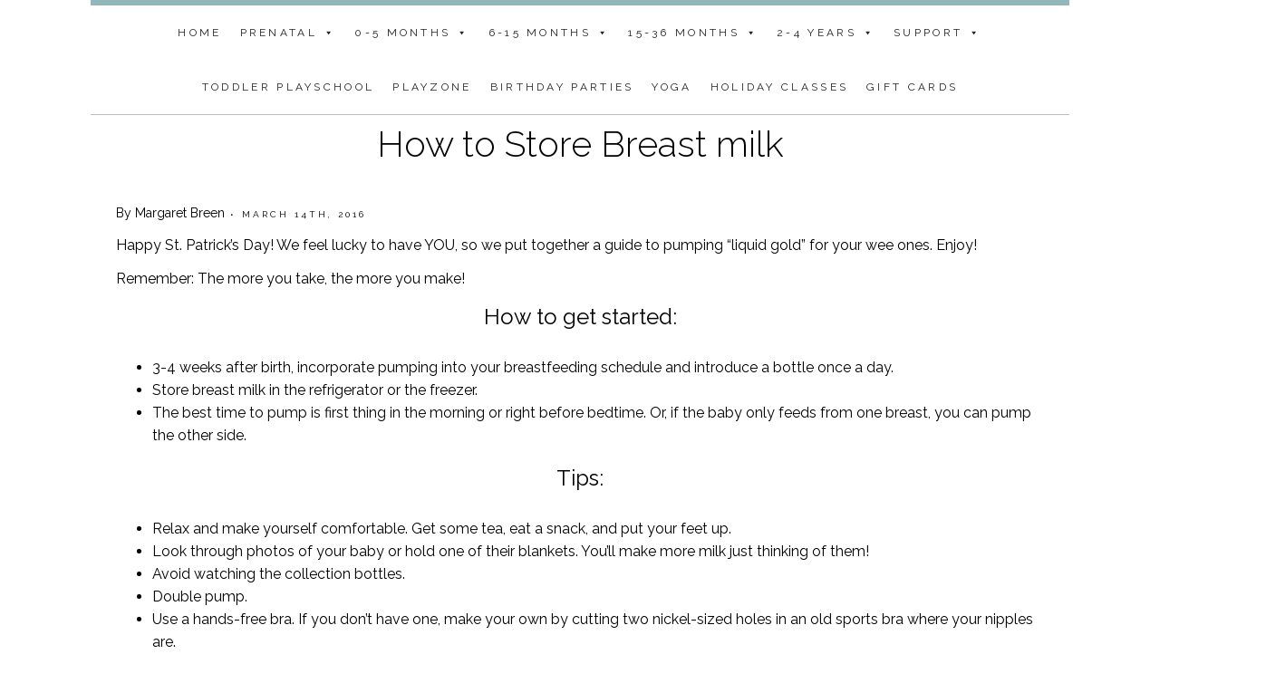

--- FILE ---
content_type: text/html; charset=UTF-8
request_url: https://overthemoonparenting.com/tag/pumping/
body_size: 11840
content:
<!DOCTYPE html>
<html lang="en-US" prefix="og: https://ogp.me/ns#">

<head> 
	<meta charset="UTF-8" />
	<meta name="viewport" content="width=device-width, initial-scale=1, maximum-scale=1">
	
	
	<title>
		   Tag Archive for &quot;pumping&quot; - Over the Moon	</title>

	<link href="//maxcdn.bootstrapcdn.com/font-awesome/4.1.0/css/font-awesome.min.css" rel="stylesheet">

	<link href="https://fonts.googleapis.com/css?family=Raleway:200,200i,300,300i,400,400i,500,500i,600,600i" rel="stylesheet">
	
	<script src="https://use.fontawesome.com/959db54ed3.js"></script>
	
	<link rel="shortcut icon" href="/favicon.ico">
	
	<link rel="stylesheet" href="https://overthemoonparenting.com/wp-content/themes/newmoonthree/style.css">
	
	<link rel="pingback" href="https://overthemoonparenting.com/xmlrpc.php">
<!-- 	<script type="text/javascript" src="//s3.amazonaws.com/downloads.mailchimp.com/js/signup-forms/popup/embed.js" data-dojo-config="usePlainJson: true, isDebug: false"></script>
	<script type="text/javascript">require(["mojo/signup-forms/Loader"], function(L) { L.start({"baseUrl":"mc.us12.list-manage.com","uuid":"0cb7dd28f61fe8eb60eb8c43e","lid":"72b2b40207"}) })</script> -->
	
	
<!-- Search Engine Optimization by Rank Math PRO - https://rankmath.com/ -->
<meta name="robots" content="index, follow, max-snippet:-1, max-video-preview:-1, max-image-preview:large"/>
<link rel="canonical" href="https://overthemoonparenting.com/tag/pumping/" />
<meta property="og:locale" content="en_US" />
<meta property="og:type" content="article" />
<meta property="og:title" content="pumping Archives &#8902; Over the Moon" />
<meta property="og:url" content="https://overthemoonparenting.com/tag/pumping/" />
<meta property="og:site_name" content="Over the Moon" />
<meta property="article:publisher" content="https://www.facebook.com/OverTheMoonParenting/" />
<meta name="twitter:card" content="summary_large_image" />
<meta name="twitter:title" content="pumping Archives &#8902; Over the Moon" />
<meta name="twitter:site" content="@OTMParenting" />
<meta name="twitter:label1" content="Posts" />
<meta name="twitter:data1" content="1" />
<script type="application/ld+json" class="rank-math-schema-pro">{"@context":"https://schema.org","@graph":[{"@type":"Person","@id":"https://overthemoonparenting.com/#person","name":"Over The Moon Parenting","sameAs":["https://www.facebook.com/OverTheMoonParenting/","https://twitter.com/OTMParenting","https://www.instagram.com/overthemoonparenting/"],"image":{"@type":"ImageObject","@id":"https://overthemoonparenting.com/#logo","url":"https://overthemoonparenting.com/wp-content/uploads/2017/10/overthemoonparentingpdf_Fotor.jpg","contentUrl":"https://overthemoonparenting.com/wp-content/uploads/2017/10/overthemoonparentingpdf_Fotor.jpg","caption":"Over the Moon","inLanguage":"en-US","width":"2048","height":"2048"}},{"@type":"WebSite","@id":"https://overthemoonparenting.com/#website","url":"https://overthemoonparenting.com","name":"Over the Moon","publisher":{"@id":"https://overthemoonparenting.com/#person"},"inLanguage":"en-US"},{"@type":"CollectionPage","@id":"https://overthemoonparenting.com/tag/pumping/#webpage","url":"https://overthemoonparenting.com/tag/pumping/","name":"pumping Archives &#8902; Over the Moon","isPartOf":{"@id":"https://overthemoonparenting.com/#website"},"inLanguage":"en-US"}]}</script>
<!-- /Rank Math WordPress SEO plugin -->

<link rel="alternate" type="application/rss+xml" title="Over the Moon &raquo; Feed" href="https://overthemoonparenting.com/feed/" />
<link rel="alternate" type="application/rss+xml" title="Over the Moon &raquo; Comments Feed" href="https://overthemoonparenting.com/comments/feed/" />
<link rel="alternate" type="application/rss+xml" title="Over the Moon &raquo; pumping Tag Feed" href="https://overthemoonparenting.com/tag/pumping/feed/" />
		<style>
			.lazyload,
			.lazyloading {
				max-width: 100%;
			}
		</style>
		<style id='wp-img-auto-sizes-contain-inline-css' type='text/css'>
img:is([sizes=auto i],[sizes^="auto," i]){contain-intrinsic-size:3000px 1500px}
/*# sourceURL=wp-img-auto-sizes-contain-inline-css */
</style>

<style id='wp-emoji-styles-inline-css' type='text/css'>

	img.wp-smiley, img.emoji {
		display: inline !important;
		border: none !important;
		box-shadow: none !important;
		height: 1em !important;
		width: 1em !important;
		margin: 0 0.07em !important;
		vertical-align: -0.1em !important;
		background: none !important;
		padding: 0 !important;
	}
/*# sourceURL=wp-emoji-styles-inline-css */
</style>
<link rel='stylesheet' id='wp-block-library-css' href='https://overthemoonparenting.com/wp-includes/css/dist/block-library/style.min.css?ver=6.9' type='text/css' media='all' />
<style id='global-styles-inline-css' type='text/css'>
:root{--wp--preset--aspect-ratio--square: 1;--wp--preset--aspect-ratio--4-3: 4/3;--wp--preset--aspect-ratio--3-4: 3/4;--wp--preset--aspect-ratio--3-2: 3/2;--wp--preset--aspect-ratio--2-3: 2/3;--wp--preset--aspect-ratio--16-9: 16/9;--wp--preset--aspect-ratio--9-16: 9/16;--wp--preset--color--black: #000000;--wp--preset--color--cyan-bluish-gray: #abb8c3;--wp--preset--color--white: #ffffff;--wp--preset--color--pale-pink: #f78da7;--wp--preset--color--vivid-red: #cf2e2e;--wp--preset--color--luminous-vivid-orange: #ff6900;--wp--preset--color--luminous-vivid-amber: #fcb900;--wp--preset--color--light-green-cyan: #7bdcb5;--wp--preset--color--vivid-green-cyan: #00d084;--wp--preset--color--pale-cyan-blue: #8ed1fc;--wp--preset--color--vivid-cyan-blue: #0693e3;--wp--preset--color--vivid-purple: #9b51e0;--wp--preset--gradient--vivid-cyan-blue-to-vivid-purple: linear-gradient(135deg,rgb(6,147,227) 0%,rgb(155,81,224) 100%);--wp--preset--gradient--light-green-cyan-to-vivid-green-cyan: linear-gradient(135deg,rgb(122,220,180) 0%,rgb(0,208,130) 100%);--wp--preset--gradient--luminous-vivid-amber-to-luminous-vivid-orange: linear-gradient(135deg,rgb(252,185,0) 0%,rgb(255,105,0) 100%);--wp--preset--gradient--luminous-vivid-orange-to-vivid-red: linear-gradient(135deg,rgb(255,105,0) 0%,rgb(207,46,46) 100%);--wp--preset--gradient--very-light-gray-to-cyan-bluish-gray: linear-gradient(135deg,rgb(238,238,238) 0%,rgb(169,184,195) 100%);--wp--preset--gradient--cool-to-warm-spectrum: linear-gradient(135deg,rgb(74,234,220) 0%,rgb(151,120,209) 20%,rgb(207,42,186) 40%,rgb(238,44,130) 60%,rgb(251,105,98) 80%,rgb(254,248,76) 100%);--wp--preset--gradient--blush-light-purple: linear-gradient(135deg,rgb(255,206,236) 0%,rgb(152,150,240) 100%);--wp--preset--gradient--blush-bordeaux: linear-gradient(135deg,rgb(254,205,165) 0%,rgb(254,45,45) 50%,rgb(107,0,62) 100%);--wp--preset--gradient--luminous-dusk: linear-gradient(135deg,rgb(255,203,112) 0%,rgb(199,81,192) 50%,rgb(65,88,208) 100%);--wp--preset--gradient--pale-ocean: linear-gradient(135deg,rgb(255,245,203) 0%,rgb(182,227,212) 50%,rgb(51,167,181) 100%);--wp--preset--gradient--electric-grass: linear-gradient(135deg,rgb(202,248,128) 0%,rgb(113,206,126) 100%);--wp--preset--gradient--midnight: linear-gradient(135deg,rgb(2,3,129) 0%,rgb(40,116,252) 100%);--wp--preset--font-size--small: 13px;--wp--preset--font-size--medium: 20px;--wp--preset--font-size--large: 36px;--wp--preset--font-size--x-large: 42px;--wp--preset--spacing--20: 0.44rem;--wp--preset--spacing--30: 0.67rem;--wp--preset--spacing--40: 1rem;--wp--preset--spacing--50: 1.5rem;--wp--preset--spacing--60: 2.25rem;--wp--preset--spacing--70: 3.38rem;--wp--preset--spacing--80: 5.06rem;--wp--preset--shadow--natural: 6px 6px 9px rgba(0, 0, 0, 0.2);--wp--preset--shadow--deep: 12px 12px 50px rgba(0, 0, 0, 0.4);--wp--preset--shadow--sharp: 6px 6px 0px rgba(0, 0, 0, 0.2);--wp--preset--shadow--outlined: 6px 6px 0px -3px rgb(255, 255, 255), 6px 6px rgb(0, 0, 0);--wp--preset--shadow--crisp: 6px 6px 0px rgb(0, 0, 0);}:where(.is-layout-flex){gap: 0.5em;}:where(.is-layout-grid){gap: 0.5em;}body .is-layout-flex{display: flex;}.is-layout-flex{flex-wrap: wrap;align-items: center;}.is-layout-flex > :is(*, div){margin: 0;}body .is-layout-grid{display: grid;}.is-layout-grid > :is(*, div){margin: 0;}:where(.wp-block-columns.is-layout-flex){gap: 2em;}:where(.wp-block-columns.is-layout-grid){gap: 2em;}:where(.wp-block-post-template.is-layout-flex){gap: 1.25em;}:where(.wp-block-post-template.is-layout-grid){gap: 1.25em;}.has-black-color{color: var(--wp--preset--color--black) !important;}.has-cyan-bluish-gray-color{color: var(--wp--preset--color--cyan-bluish-gray) !important;}.has-white-color{color: var(--wp--preset--color--white) !important;}.has-pale-pink-color{color: var(--wp--preset--color--pale-pink) !important;}.has-vivid-red-color{color: var(--wp--preset--color--vivid-red) !important;}.has-luminous-vivid-orange-color{color: var(--wp--preset--color--luminous-vivid-orange) !important;}.has-luminous-vivid-amber-color{color: var(--wp--preset--color--luminous-vivid-amber) !important;}.has-light-green-cyan-color{color: var(--wp--preset--color--light-green-cyan) !important;}.has-vivid-green-cyan-color{color: var(--wp--preset--color--vivid-green-cyan) !important;}.has-pale-cyan-blue-color{color: var(--wp--preset--color--pale-cyan-blue) !important;}.has-vivid-cyan-blue-color{color: var(--wp--preset--color--vivid-cyan-blue) !important;}.has-vivid-purple-color{color: var(--wp--preset--color--vivid-purple) !important;}.has-black-background-color{background-color: var(--wp--preset--color--black) !important;}.has-cyan-bluish-gray-background-color{background-color: var(--wp--preset--color--cyan-bluish-gray) !important;}.has-white-background-color{background-color: var(--wp--preset--color--white) !important;}.has-pale-pink-background-color{background-color: var(--wp--preset--color--pale-pink) !important;}.has-vivid-red-background-color{background-color: var(--wp--preset--color--vivid-red) !important;}.has-luminous-vivid-orange-background-color{background-color: var(--wp--preset--color--luminous-vivid-orange) !important;}.has-luminous-vivid-amber-background-color{background-color: var(--wp--preset--color--luminous-vivid-amber) !important;}.has-light-green-cyan-background-color{background-color: var(--wp--preset--color--light-green-cyan) !important;}.has-vivid-green-cyan-background-color{background-color: var(--wp--preset--color--vivid-green-cyan) !important;}.has-pale-cyan-blue-background-color{background-color: var(--wp--preset--color--pale-cyan-blue) !important;}.has-vivid-cyan-blue-background-color{background-color: var(--wp--preset--color--vivid-cyan-blue) !important;}.has-vivid-purple-background-color{background-color: var(--wp--preset--color--vivid-purple) !important;}.has-black-border-color{border-color: var(--wp--preset--color--black) !important;}.has-cyan-bluish-gray-border-color{border-color: var(--wp--preset--color--cyan-bluish-gray) !important;}.has-white-border-color{border-color: var(--wp--preset--color--white) !important;}.has-pale-pink-border-color{border-color: var(--wp--preset--color--pale-pink) !important;}.has-vivid-red-border-color{border-color: var(--wp--preset--color--vivid-red) !important;}.has-luminous-vivid-orange-border-color{border-color: var(--wp--preset--color--luminous-vivid-orange) !important;}.has-luminous-vivid-amber-border-color{border-color: var(--wp--preset--color--luminous-vivid-amber) !important;}.has-light-green-cyan-border-color{border-color: var(--wp--preset--color--light-green-cyan) !important;}.has-vivid-green-cyan-border-color{border-color: var(--wp--preset--color--vivid-green-cyan) !important;}.has-pale-cyan-blue-border-color{border-color: var(--wp--preset--color--pale-cyan-blue) !important;}.has-vivid-cyan-blue-border-color{border-color: var(--wp--preset--color--vivid-cyan-blue) !important;}.has-vivid-purple-border-color{border-color: var(--wp--preset--color--vivid-purple) !important;}.has-vivid-cyan-blue-to-vivid-purple-gradient-background{background: var(--wp--preset--gradient--vivid-cyan-blue-to-vivid-purple) !important;}.has-light-green-cyan-to-vivid-green-cyan-gradient-background{background: var(--wp--preset--gradient--light-green-cyan-to-vivid-green-cyan) !important;}.has-luminous-vivid-amber-to-luminous-vivid-orange-gradient-background{background: var(--wp--preset--gradient--luminous-vivid-amber-to-luminous-vivid-orange) !important;}.has-luminous-vivid-orange-to-vivid-red-gradient-background{background: var(--wp--preset--gradient--luminous-vivid-orange-to-vivid-red) !important;}.has-very-light-gray-to-cyan-bluish-gray-gradient-background{background: var(--wp--preset--gradient--very-light-gray-to-cyan-bluish-gray) !important;}.has-cool-to-warm-spectrum-gradient-background{background: var(--wp--preset--gradient--cool-to-warm-spectrum) !important;}.has-blush-light-purple-gradient-background{background: var(--wp--preset--gradient--blush-light-purple) !important;}.has-blush-bordeaux-gradient-background{background: var(--wp--preset--gradient--blush-bordeaux) !important;}.has-luminous-dusk-gradient-background{background: var(--wp--preset--gradient--luminous-dusk) !important;}.has-pale-ocean-gradient-background{background: var(--wp--preset--gradient--pale-ocean) !important;}.has-electric-grass-gradient-background{background: var(--wp--preset--gradient--electric-grass) !important;}.has-midnight-gradient-background{background: var(--wp--preset--gradient--midnight) !important;}.has-small-font-size{font-size: var(--wp--preset--font-size--small) !important;}.has-medium-font-size{font-size: var(--wp--preset--font-size--medium) !important;}.has-large-font-size{font-size: var(--wp--preset--font-size--large) !important;}.has-x-large-font-size{font-size: var(--wp--preset--font-size--x-large) !important;}
/*# sourceURL=global-styles-inline-css */
</style>

<style id='classic-theme-styles-inline-css' type='text/css'>
/*! This file is auto-generated */
.wp-block-button__link{color:#fff;background-color:#32373c;border-radius:9999px;box-shadow:none;text-decoration:none;padding:calc(.667em + 2px) calc(1.333em + 2px);font-size:1.125em}.wp-block-file__button{background:#32373c;color:#fff;text-decoration:none}
/*# sourceURL=/wp-includes/css/classic-themes.min.css */
</style>
<link rel='stylesheet' id='megamenu-css' href='https://overthemoonparenting.com/wp-content/uploads/maxmegamenu/style.css?ver=6136a0' type='text/css' media='all' />
<link rel='stylesheet' id='dashicons-css' href='https://overthemoonparenting.com/wp-includes/css/dashicons.min.css?ver=6.9' type='text/css' media='all' />
<link rel='stylesheet' id='megamenu-genericons-css' href='https://overthemoonparenting.com/wp-content/plugins/megamenu-pro/icons/genericons/genericons/genericons.css?ver=2.2.8' type='text/css' media='all' />
<link rel='stylesheet' id='megamenu-fontawesome-css' href='https://overthemoonparenting.com/wp-content/plugins/megamenu-pro/icons/fontawesome/css/font-awesome.min.css?ver=2.2.8' type='text/css' media='all' />
<link rel='stylesheet' id='megamenu-fontawesome5-css' href='https://overthemoonparenting.com/wp-content/plugins/megamenu-pro/icons/fontawesome5/css/all.min.css?ver=2.2.8' type='text/css' media='all' />
<link rel='stylesheet' id='flick-css' href='https://overthemoonparenting.com/wp-content/plugins/mailchimp/assets/css/flick/flick.css?ver=2.0.1' type='text/css' media='all' />
<link rel='stylesheet' id='mailchimp_sf_main_css-css' href='https://overthemoonparenting.com/wp-content/plugins/mailchimp/assets/css/frontend.css?ver=2.0.1' type='text/css' media='all' />
<script type="text/javascript" src="https://overthemoonparenting.com/wp-includes/js/jquery/jquery.min.js?ver=3.7.1" id="jquery-core-js"></script>
<script type="text/javascript" src="https://overthemoonparenting.com/wp-includes/js/jquery/jquery-migrate.min.js?ver=3.4.1" id="jquery-migrate-js"></script>
<link rel="https://api.w.org/" href="https://overthemoonparenting.com/wp-json/" /><link rel="alternate" title="JSON" type="application/json" href="https://overthemoonparenting.com/wp-json/wp/v2/tags/65" /><!-- Google tag (gtag.js) -->
<script async src="https://www.googletagmanager.com/gtag/js?id=G-57RQEYXSLP"></script>
<script>
  window.dataLayer = window.dataLayer || [];
  function gtag(){dataLayer.push(arguments);}
  gtag('js', new Date());

  gtag('config', 'G-57RQEYXSLP');
</script>		<script>
			document.documentElement.className = document.documentElement.className.replace('no-js', 'js');
		</script>
				<style>
			.no-js img.lazyload {
				display: none;
			}

			figure.wp-block-image img.lazyloading {
				min-width: 150px;
			}

			.lazyload,
			.lazyloading {
				--smush-placeholder-width: 100px;
				--smush-placeholder-aspect-ratio: 1/1;
				width: var(--smush-image-width, var(--smush-placeholder-width)) !important;
				aspect-ratio: var(--smush-image-aspect-ratio, var(--smush-placeholder-aspect-ratio)) !important;
			}

						.lazyload, .lazyloading {
				opacity: 0;
			}

			.lazyloaded {
				opacity: 1;
				transition: opacity 400ms;
				transition-delay: 0ms;
			}

					</style>
		<link rel="icon" href="https://overthemoonparenting.com/wp-content/uploads/2017/10/cropped-overthemoonparentingpdf_Fotor-32x32.jpg" sizes="32x32" />
<link rel="icon" href="https://overthemoonparenting.com/wp-content/uploads/2017/10/cropped-overthemoonparentingpdf_Fotor-192x192.jpg" sizes="192x192" />
<link rel="apple-touch-icon" href="https://overthemoonparenting.com/wp-content/uploads/2017/10/cropped-overthemoonparentingpdf_Fotor-180x180.jpg" />
<meta name="msapplication-TileImage" content="https://overthemoonparenting.com/wp-content/uploads/2017/10/cropped-overthemoonparentingpdf_Fotor-270x270.jpg" />
<style type="text/css">/** Mega Menu CSS: fs **/</style>
	<link rel="stylesheet" href="https://overthemoonparenting.com/wp-content/themes/newmoonthree/css/custom.css?v=1768715343">
	<script src="https://widgets.mindbodyonline.com/javascripts/healcode.js" type="text/javascript"></script>

</head>

<body class="archive tag tag-pumping tag-65 wp-theme-newmoonthree mega-menu-main-nav">  

	<header class="header-wrapper">

		<div class="header_unit header-col header-left-text ">
			
<div id="text-17" class="widget widget_text">			<div class="textwidget"><p>Baby/Toddler &amp; Parent<br />
Enrichment Center</p>
</div>
		</div>		</div>

		<div class="header_unit header-col header-logo">
			<a href="https://overthemoonparenting.com">
				<img id="logo" data-src="https://overthemoonparenting.com/wp-content/themes/newmoonthree/images/overthemoon_white2.svg" alt="Over the Moon Logo" src="[data-uri]" class="lazyload">
			</a>
		</div>

		<div class="header_unit header-col header-right-text">
			
			<div id="text-11" class="widget widget_text">			<div class="textwidget"><p>Visit us in<br />
Norwell &amp; Pembroke, MA</p>
<p>&nbsp;</p>
</div>
		</div>		</div>

	</header>

	<nav>
		<div id="mega-menu-wrap-main_nav" class="mega-menu-wrap"><div class="mega-menu-toggle"><div class="mega-toggle-blocks-left"></div><div class="mega-toggle-blocks-center"><div class='mega-toggle-block mega-menu-toggle-block mega-toggle-block-1' id='mega-toggle-block-1' tabindex='0'><button class='mega-toggle-standard mega-toggle-label' aria-expanded='false'><span class='mega-toggle-label-closed'>MENU </span><span class='mega-toggle-label-open'>MENU </span></button></div></div><div class="mega-toggle-blocks-right"></div></div><ul id="mega-menu-main_nav" class="mega-menu max-mega-menu mega-menu-horizontal mega-no-js" data-event="click" data-effect="slide" data-effect-speed="200" data-effect-mobile="disabled" data-effect-speed-mobile="0" data-mobile-force-width="false" data-second-click="close" data-document-click="collapse" data-vertical-behaviour="accordion" data-breakpoint="767" data-unbind="true" data-mobile-state="collapse_all" data-mobile-direction="vertical" data-hover-intent-timeout="300" data-hover-intent-interval="100" data-sticky-enabled="true" data-sticky-desktop="true" data-sticky-mobile="true" data-sticky-offset="0" data-sticky-expand="false" data-sticky-expand-mobile="false" data-sticky-transition="false"><li class="mega-menu-item mega-menu-item-type-post_type mega-menu-item-object-page mega-menu-item-home mega-align-bottom-left mega-menu-flyout mega-menu-item-104" id="mega-menu-item-104"><a class="mega-menu-link" href="https://overthemoonparenting.com/" tabindex="0">Home</a></li><li class="mega-menu-item mega-menu-item-type-taxonomy mega-menu-item-object-class-categories mega-menu-item-has-children mega-align-bottom-left mega-menu-flyout mega-menu-item-1688" id="mega-menu-item-1688"><a class="mega-menu-link" href="https://overthemoonparenting.com/classes/prenatal-classes/" aria-expanded="false" tabindex="0">Prenatal<span class="mega-indicator" aria-hidden="true"></span></a>
<ul class="mega-sub-menu">
<li class="mega-menu-item mega-menu-item-type-taxonomy mega-menu-item-object-class-categories mega-menu-item-3091" id="mega-menu-item-3091"><a class="mega-menu-link" href="https://overthemoonparenting.com/classes/prenatal-classes/in-person-prenatal-classes/">in-person</a></li><li class="mega-menu-item mega-menu-item-type-taxonomy mega-menu-item-object-class-categories mega-menu-item-2831" id="mega-menu-item-2831"><a class="mega-menu-link" href="https://overthemoonparenting.com/classes/prenatal-classes/">online web apps (english only)</a></li></ul>
</li><li class="mega-menu-item mega-menu-item-type-taxonomy mega-menu-item-object-class-categories mega-menu-item-has-children mega-align-bottom-left mega-menu-flyout mega-menu-item-2818" id="mega-menu-item-2818"><a class="mega-menu-link" href="https://overthemoonparenting.com/classes/infant-classes/" aria-expanded="false" tabindex="0">0-5 months<span class="mega-indicator" aria-hidden="true"></span></a>
<ul class="mega-sub-menu">
<li class="mega-menu-item mega-menu-item-type-taxonomy mega-menu-item-object-class-categories mega-menu-item-5184" id="mega-menu-item-5184"><a class="mega-menu-link" href="https://overthemoonparenting.com/classes/free-breastfeeding-drop-in-support-group/">Free Breastfeeding Drop-In Support Group</a></li><li class="mega-menu-item mega-menu-item-type-taxonomy mega-menu-item-object-class-categories mega-menu-item-2845" id="mega-menu-item-2845"><a class="mega-menu-link" href="https://overthemoonparenting.com/classes/new-mothers-groups/">new moms groups</a></li><li class="mega-menu-item mega-menu-item-type-taxonomy mega-menu-item-object-class-categories mega-menu-item-2842" id="mega-menu-item-2842"><a class="mega-menu-link" href="https://overthemoonparenting.com/classes/child-development-infants/">Enrichment</a></li><li class="mega-menu-item mega-menu-item-type-taxonomy mega-menu-item-object-class-categories mega-menu-item-2844" id="mega-menu-item-2844"><a class="mega-menu-link" href="https://overthemoonparenting.com/classes/music-classes-for-infants/">Music</a></li></ul>
</li><li class="mega-menu-item mega-menu-item-type-taxonomy mega-menu-item-object-class-categories mega-menu-item-has-children mega-align-bottom-left mega-menu-flyout mega-menu-item-2821" id="mega-menu-item-2821"><a class="mega-menu-link" href="https://overthemoonparenting.com/classes/clases-for-babies/" aria-expanded="false" tabindex="0">6-15 months<span class="mega-indicator" aria-hidden="true"></span></a>
<ul class="mega-sub-menu">
<li class="mega-menu-item mega-menu-item-type-taxonomy mega-menu-item-object-class-categories mega-menu-item-2847" id="mega-menu-item-2847"><a class="mega-menu-link" href="https://overthemoonparenting.com/classes/child-development-classes-for-babies/">Enrichment</a></li><li class="mega-menu-item mega-menu-item-type-taxonomy mega-menu-item-object-class-categories mega-menu-item-2846" id="mega-menu-item-2846"><a class="mega-menu-link" href="https://overthemoonparenting.com/classes/art-for-babies/">Art</a></li><li class="mega-menu-item mega-menu-item-type-taxonomy mega-menu-item-object-class-categories mega-menu-item-2849" id="mega-menu-item-2849"><a class="mega-menu-link" href="https://overthemoonparenting.com/classes/music-for-babies/">Music</a></li></ul>
</li><li class="mega-menu-item mega-menu-item-type-taxonomy mega-menu-item-object-class-categories mega-menu-item-has-children mega-align-bottom-left mega-menu-flyout mega-menu-item-2819" id="mega-menu-item-2819"><a class="mega-menu-link" href="https://overthemoonparenting.com/classes/toddler-classes/" aria-expanded="false" tabindex="0">15-36 months<span class="mega-indicator" aria-hidden="true"></span></a>
<ul class="mega-sub-menu">
<li class="mega-menu-item mega-menu-item-type-taxonomy mega-menu-item-object-class-categories mega-menu-item-2853" id="mega-menu-item-2853"><a class="mega-menu-link" href="https://overthemoonparenting.com/classes/child-development-for-15-36-months/">Enrichment</a></li><li class="mega-menu-item mega-menu-item-type-taxonomy mega-menu-item-object-class-categories mega-menu-item-2852" id="mega-menu-item-2852"><a class="mega-menu-link" href="https://overthemoonparenting.com/classes/art-for-toddlers/">Art</a></li><li class="mega-menu-item mega-menu-item-type-taxonomy mega-menu-item-object-class-categories mega-menu-item-2854" id="mega-menu-item-2854"><a class="mega-menu-link" href="https://overthemoonparenting.com/classes/music-for-toddlers/">Music</a></li></ul>
</li><li class="mega-menu-item mega-menu-item-type-taxonomy mega-menu-item-object-class-categories mega-menu-item-has-children mega-align-bottom-left mega-menu-flyout mega-menu-item-2822" id="mega-menu-item-2822"><a class="mega-menu-link" href="https://overthemoonparenting.com/classes/toddler-drop-off/" aria-expanded="false" tabindex="0">2-4 years<span class="mega-indicator" aria-hidden="true"></span></a>
<ul class="mega-sub-menu">
<li class="mega-menu-item mega-menu-item-type-taxonomy mega-menu-item-object-class-categories mega-menu-item-3420" id="mega-menu-item-3420"><a class="mega-menu-link" href="https://overthemoonparenting.com/classes/child-development-for-15-36-months/">Enrichment</a></li><li class="mega-menu-item mega-menu-item-type-taxonomy mega-menu-item-object-class-categories mega-menu-item-3447" id="mega-menu-item-3447"><a class="mega-menu-link" href="https://overthemoonparenting.com/classes/music-for-toddlers/">Music</a></li><li class="mega-menu-item mega-menu-item-type-taxonomy mega-menu-item-object-class-categories mega-menu-item-3419" id="mega-menu-item-3419"><a class="mega-menu-link" href="https://overthemoonparenting.com/classes/art-for-toddlers/">Art</a></li></ul>
</li><li class="mega-menu-item mega-menu-item-type-taxonomy mega-menu-item-object-class-categories mega-menu-item-has-children mega-align-bottom-left mega-menu-flyout mega-menu-item-2816" id="mega-menu-item-2816"><a class="mega-menu-link" href="https://overthemoonparenting.com/classes/indoor-playzone-zoom/" aria-expanded="false" tabindex="0">Support<span class="mega-indicator" aria-hidden="true"></span></a>
<ul class="mega-sub-menu">
<li class="mega-menu-item mega-menu-item-type-taxonomy mega-menu-item-object-category mega-menu-item-has-children mega-menu-item-4505" id="mega-menu-item-4505"><a class="mega-menu-link" href="https://overthemoonparenting.com/category/holiday-fun/" aria-expanded="false">mental health<span class="mega-indicator" aria-hidden="true"></span></a>
	<ul class="mega-sub-menu">
<li class="mega-menu-item mega-menu-item-type-post_type mega-menu-item-object-post mega-menu-item-4520" id="mega-menu-item-4520"><a class="mega-menu-link" href="https://overthemoonparenting.com/normalizing-mental-health/">normalizing mental health</a></li><li class="mega-menu-item mega-menu-item-type-custom mega-menu-item-object-custom mega-menu-item-4518" id="mega-menu-item-4518"><a class="mega-menu-link" href="https://overthemoonparenting.com/classes/new-mothers-groups/">new moms' support</a></li><li class="mega-menu-item mega-menu-item-type-post_type mega-menu-item-object-page mega-menu-item-4769" id="mega-menu-item-4769"><a class="mega-menu-link" href="https://overthemoonparenting.com/new-dad-support/">new dad support</a></li><li class="mega-menu-item mega-menu-item-type-taxonomy mega-menu-item-object-class-categories mega-menu-item-3618" id="mega-menu-item-3618"><a class="mega-menu-link" href="https://overthemoonparenting.com/classes/emotional-support/">new family support</a></li><li class="mega-menu-item mega-menu-item-type-post_type mega-menu-item-object-page mega-menu-item-4509" id="mega-menu-item-4509"><a class="mega-menu-link" href="https://overthemoonparenting.com/resources/postpartum-depression/">postpartum depression</a></li><li class="mega-menu-item mega-menu-item-type-post_type mega-menu-item-object-post mega-menu-item-4511" id="mega-menu-item-4511"><a class="mega-menu-link" href="https://overthemoonparenting.com/connect-the-dots-between-hormones-mental-health/">hormones & mental health</a></li>	</ul>
</li><li class="mega-menu-item mega-menu-item-type-taxonomy mega-menu-item-object-class-categories mega-menu-item-3623" id="mega-menu-item-3623"><a class="mega-menu-link" href="https://overthemoonparenting.com/classes/cpr/">CPR</a></li><li class="mega-menu-item mega-menu-item-type-taxonomy mega-menu-item-object-class-categories mega-menu-item-2823" id="mega-menu-item-2823"><a class="mega-menu-link" href="https://overthemoonparenting.com/classes/parenting-classes/">workshops</a></li><li class="mega-menu-item mega-menu-item-type-post_type mega-menu-item-object-page mega-current_page_parent mega-menu-item-4316" id="mega-menu-item-4316"><a class="mega-menu-link" href="https://overthemoonparenting.com/resources/new-arrivals-blog/">Blog</a></li></ul>
</li><li class="mega-menu-item mega-menu-item-type-taxonomy mega-menu-item-object-class-categories mega-align-bottom-left mega-menu-flyout mega-menu-item-2857" id="mega-menu-item-2857"><a class="mega-menu-link" href="https://overthemoonparenting.com/classes/toddler-playschool/" tabindex="0">Toddler Playschool</a></li><li class="mega-menu-item mega-menu-item-type-taxonomy mega-menu-item-object-class-categories mega-align-bottom-left mega-menu-flyout mega-menu-item-5496" id="mega-menu-item-5496"><a class="mega-menu-link" href="https://overthemoonparenting.com/classes/playzone/" tabindex="0">PlayZone</a></li><li class="mega-menu-item mega-menu-item-type-post_type mega-menu-item-object-classes mega-align-bottom-left mega-menu-flyout mega-menu-item-5417" id="mega-menu-item-5417"><a class="mega-menu-link" href="https://overthemoonparenting.com/newclasses/birthday-party/" tabindex="0">Birthday Parties</a></li><li class="mega-menu-item mega-menu-item-type-taxonomy mega-menu-item-object-class-categories mega-align-bottom-left mega-menu-flyout mega-menu-item-4717" id="mega-menu-item-4717"><a class="mega-menu-link" href="https://overthemoonparenting.com/classes/mom-and-baby-fitness/mom-fitness-new/" tabindex="0">Yoga</a></li><li class="mega-menu-item mega-menu-item-type-taxonomy mega-menu-item-object-class-categories mega-align-bottom-left mega-menu-flyout mega-menu-item-2939" id="mega-menu-item-2939"><a class="mega-menu-link" href="https://overthemoonparenting.com/classes/specialty-classes-for-toddlers-clases-for-babies/" tabindex="0">Holiday Classes</a></li><li class="mega-menu-item mega-menu-item-type-post_type mega-menu-item-object-page mega-align-bottom-left mega-menu-flyout mega-menu-item-4872" id="mega-menu-item-4872"><a class="mega-menu-link" href="https://overthemoonparenting.com/gift-cards/" tabindex="0">Gift Cards</a></li></ul></div>	</nav>

	<div class="wrapper">
	
		<div class="post-1021 post type-post status-publish format-standard has-post-thumbnail hentry category-holiday-fun tag-breast-milk tag-breast-milk-storage tag-breastfeeding tag-milk-storage tag-nursing tag-pumping" id="post-1021">

			<h2><a href="https://overthemoonparenting.com/store-breast-milk/">How to Store Breast milk</a></h2>

			<div class="meta">
	<p class="meta">by Margaret Breen<span class="meta_time">   • March 14th, 2016</span> </p>
</div>
			<div class="entry">
				<p>Happy St. Patrick’s Day! We feel lucky to have YOU, so we put together a guide to pumping “liquid gold” for your wee ones. Enjoy!</p>
<p>Remember: The more you take, the more you make!</p>
<h3>How to get started:</h3>
<ul>
<li>3-4 weeks after birth, incorporate pumping into your breastfeeding schedule and introduce a bottle once a day.</li>
<li>Store breast milk in the refrigerator or the freezer.</li>
<li>The best time to pump is first thing in the morning or right before bedtime. Or, if the baby only feeds from one breast, you can pump the other side.</li>
</ul>
<h3>Tips:</h3>
<ul>
<li>Relax and make yourself comfortable. Get some tea, eat a snack, and put your feet up.</li>
<li>Look through photos of your baby or hold one of their blankets. You’ll make more milk just thinking of them!</li>
<li>Avoid watching the collection bottles.</li>
<li>Double pump.</li>
<li>Use a hands-free bra. If you don’t have one, make your own by cutting two nickel-sized holes in an old sports bra where your nipples are.</li>
</ul>
<p><img decoding="async" class="alignleft size-medium wp-image-1087 lazyload" style="--smush-placeholder-width: 300px; --smush-placeholder-aspect-ratio: 300/134;width: 300px;" data-src="http://newarrivaleducators.net/wp-content/uploads/2016/03/foremilk-and-hindmilk-300x134.png" alt="" width="300" height="134" data-srcset="https://overthemoonparenting.com/wp-content/uploads/2016/03/foremilk-and-hindmilk-300x134.png 300w, https://overthemoonparenting.com/wp-content/uploads/2016/03/foremilk-and-hindmilk.png 337w" data-sizes="(max-width: 300px) 100vw, 300px" src="[data-uri]" /></p>
<h3>What expressed milk looks and smells like:</h3>
<ul>
<li>It may separate in the refrigerator where the fat floats to the top. Foremilk comes from the front of the breast, is meant to quench the thirst of the baby, and therefore has more water. Hindmilk, which comes from the back of the breast, satisfies the hunger and has more fat.</li>
<li>Freshly expressed milk may appear white.</li>
<li>Frozen, thawed milk has a slightly metallic sent and smell, which is completely safe and normal.</li>
<li>The soapy smell comes rom the Lipase enzyme that helps the baby metabolize fat.</li>
</ul>
<p><img fetchpriority="high" decoding="async" class="alignleft size-full wp-image-1089" style="width: 225px;" src="http://newarrivaleducators.net/wp-content/uploads/2016/03/frozen-breastmilk.jpg" alt="" width="225" height="225" srcset="https://overthemoonparenting.com/wp-content/uploads/2016/03/frozen-breastmilk.jpg 225w, https://overthemoonparenting.com/wp-content/uploads/2016/03/frozen-breastmilk-150x150.jpg 150w" sizes="(max-width: 225px) 100vw, 225px" /></p>
<h3>To Store Breast Milk:</h3>
<ul>
<li>You can use bottles or bags. Or, for convenient one-ounce single-serves that mix great into baby food, fill ice cube trays with milk and freeze them. Then, drop the frozen cubes into a ziplock and keep it in the freezer.</li>
<li>When freezing milk in bottles, leave room for frozen liquid to expand.</li>
<li>Label “BREASTMILK” and note the date and time.</li>
<li>Lie bags down and freeze them flat to stack them.</li>
<li>Place newer milk to the bottom of the pile or towards the back in the freezer.</li>
<li>Freeze in 2-5 oz. portions, or 1 oz. portions for younger infants.</li>
<li>Transport milk in an insulated cooler with a frozen ice pack.</li>
</ul>
<p>&nbsp;</p>
<h3>NAE Breastmilk Storage Chart:</h3>
<p><img decoding="async" class="alignleft size-full wp-image-1088 lazyload" style="--smush-placeholder-width: 750px; --smush-placeholder-aspect-ratio: 750/582;width: 500px;" data-src="http://newarrivaleducators.net/wp-content/uploads/2016/03/breastmilkstoragechart.jpeg" alt="" width="750" height="582" data-srcset="https://overthemoonparenting.com/wp-content/uploads/2016/03/breastmilkstoragechart.jpeg 750w, https://overthemoonparenting.com/wp-content/uploads/2016/03/breastmilkstoragechart-300x233.jpeg 300w" data-sizes="(max-width: 750px) 100vw, 750px" src="[data-uri]" /></p>
<h3>Defrosting and Warming Breast milk:</h3>
<ul>
<li>Warm refrigerated breastmilk in a bowl of warm tap water.</li>
<li>Place frozen breastmilk in the refrigerator overnight to defrost. Do not refreeze.</li>
<li>NEVER boil or microwave breastmilk as it kills nutrients and can create hot spots.</li>
<li>Bottle warmers are safe to use.</li>
<li>ALWAYS test the breastmilk temperature on your inner wrist before feeding baby.</li>
</ul>
<p>Want to learn more? Check out our <a href="https://overthemoonparenting.com/classes/new-mothers-groups/">breastfeeding classes</a>, <a href="https://overthemoonparenting.com/classes/new-mothers-groups/">lactation consultant</a> classes, or come to a <a href="https://overthemoonparenting.com/classes/new-mothers-groups/">drop-in breastfeeding group</a>! Good luck, mamas!</p>
			</div>

			<div class="postmetadata">
				Tags: <a href="https://overthemoonparenting.com/tag/breast-milk/" rel="tag">breast milk</a>, <a href="https://overthemoonparenting.com/tag/breast-milk-storage/" rel="tag">breast milk storage</a>, <a href="https://overthemoonparenting.com/tag/breastfeeding/" rel="tag">breastfeeding</a>, <a href="https://overthemoonparenting.com/tag/milk-storage/" rel="tag">milk storage</a>, <a href="https://overthemoonparenting.com/tag/nursing/" rel="tag">nursing</a>, <a href="https://overthemoonparenting.com/tag/pumping/" rel="tag">pumping</a><br />				Posted in <a href="https://overthemoonparenting.com/category/holiday-fun/" rel="category tag">Holiday Fun!</a> | 
				<span>Comments Off<span class="screen-reader-text"> on How to Store Breast milk</span></span>			</div>

		</div>

	
	<div class="navigation">
	<div class="next-posts"></div>
	<div class="prev-posts"></div>
</div>
	
<aside>
    <h3>Related Posts</h3>
            <ul>
            
            <li class="related_post">
                <div class="related_thumbnail">
                    <a href="https://overthemoonparenting.com/how-to-pump-at-work/" rel="bookmark">
                        <img width="150" height="150" data-src="https://overthemoonparenting.com/wp-content/uploads/2016/12/breastmilk-150x150.jpg" class="attachment-thumbnail size-thumbnail wp-post-image lazyload" alt="" decoding="async" src="[data-uri]" style="--smush-placeholder-width: 150px; --smush-placeholder-aspect-ratio: 150/150;" />                    </a>
                </div>
                <div class="related_title">
                    <h4>
                        <a href="https://overthemoonparenting.com/how-to-pump-at-work/" rel="bookmark">
                            How to Pump at Work                        </a>
                    </h4>
                </div>
            </li>

                    </ul>
    
</aside>
	</div><!--ends wrapper -->

	<footer class="desktop">
		<div id="text-13" class="widget widget_text"><h4>2 Locations</h4>			<div class="textwidget"><p>

15 Farrar Farm Road </br>
Norwell, MA 02061</br>
Monday to Thursday 9 am - 2 pm, <br>Friday 9 am -12:30 pm </br> Saturdays for special events</br>
<br>
31 Schoosett St #300 </br>
Pembroke, MA 02359 </br>
Monday to Thursday 9 am - 2 pm, <br> Closed Fridays</br>

</div>
		</div><div id="nav_menu-4" class="widget widget_nav_menu"><h4>About</h4><div class="menu-footer-about-nav-container"><ul id="menu-footer-about-nav" class="menu"><li id="menu-item-99" class="menu-item menu-item-type-post_type menu-item-object-page menu-item-99"><a href="https://overthemoonparenting.com/over-the-moon-parenting/about-us/">About Us</a></li>
<li id="menu-item-4313" class="menu-item menu-item-type-post_type menu-item-object-page menu-item-4313"><a href="https://overthemoonparenting.com/job-postings/">Job Postings</a></li>
<li id="menu-item-4527" class="menu-item menu-item-type-post_type menu-item-object-page menu-item-4527"><a href="https://overthemoonparenting.com/gift-cards/">Gift Cards</a></li>
<li id="menu-item-3059" class="menu-item menu-item-type-post_type menu-item-object-page menu-item-3059"><a href="https://overthemoonparenting.com/partner-hospitals/">Partner Hospitals</a></li>
<li id="menu-item-98" class="menu-item menu-item-type-post_type menu-item-object-page menu-item-98"><a href="https://overthemoonparenting.com/over-the-moon-parenting/partners/">Directions</a></li>
<li id="menu-item-96" class="menu-item menu-item-type-post_type menu-item-object-page menu-item-96"><a href="https://overthemoonparenting.com/over-the-moon-parenting/cancellation-policy/">Policies</a></li>
<li id="menu-item-1129" class="menu-item menu-item-type-post_type menu-item-object-page menu-item-1129"><a href="https://overthemoonparenting.com/newsletter/">Mailing List</a></li>
</ul></div></div><div id="text-14" class="widget widget_text"><h4>Contact Us</h4>			<div class="textwidget"><p>
<a href="mailto:Info@OverTheMoonParenting.com">
NORWELL: <BR>Info@OverTheMoonParenting.com</a></br>
781-347-3189</br>
</br>
<p>
<a href= "mailto:Pembroke@OverTheMoonParenting.com">
PEMBROKE: <BR>Pembroke@OverTheMoonParenting.com</a>
</br>
781-498-0000</br>
</br>
</p>
<a href="https://www.facebook.com/OverTheMoonParenting/"  target="_blank" ><i class="fa fa-facebook-square" aria-hidden="true"></i> </a> <a href="https://www.instagram.com/overthemoonparenting/" target="_blank" ><i class="fa fa-instagram" aria-hidden="true"></i></a> <a href="https://twitter.com/OTMParenting" target="_blank" ><i class="fa fa-twitter" aria-hidden="true"></i></a>
<a
href="https://www.pinterest.com/overthemoonparenting" target="_blank" ><i class="fa fa-pinterest" aria-hidden="true"></i></a></div>
		</div><div id="text-16" class="widget widget_text"><h4>Resources</h4>			<div class="textwidget"><p><a href="https://overthemoonparenting.com/newclasses/private-group-classes-events/">Private Group Events Page</a></p>
<p><a href="https://overthemoonparenting.com/resources/new-arrivals-blog/">Blog</a></p>
<p><a href="https://overthemoonparenting.com/resources/pregnancy-parenting-links/">Pregnancy and Parenting Links</a></p>
<p><a href="https://overthemoonparenting.com/resources/postpartum-depression/">Postpartum Depression</a></p>
<p><a href="https://overthemoonparenting.com/resources/reimbursement-options/">Reimbursement</a></p>
<p>&nbsp;</p>
<p><script type='text/javascript' src='https://www.rapidscansecure.com/siteseal/siteseal.js?code=126,D582A1C83A110CCC0AFD27792FBBEC86AFE57915'></script></p>
</div>
		</div>	</footer>

	<footer class="mobile">
		<div id="text-7" class="widget widget_text"><h4>Locations</h4>			<div class="textwidget"><p>
Our Center</br>
15 Farrar Farm Road </br>
Norwell, MA 02061</br>
31 Schoosett St #300 </br>
Pembroke, MA 02359 </br>
</br>
Hours: </br>
Mondays 9 am - 2 pm</br>
Tuesdays 9 am - 2 pm</br>
Wednesdays 9 am - 2 pm</br>
Thursdays 9 am - 2 pm</br>
Fridays 9 am - 12 pm</br>
Saturdays for special events</br>
</br>
For other locations, see 
<a href="https://overthemoonparenting.com/over-the-moon-parenting/partners/">DIRECTIONS</a>
</p></div>
		</div><div id="text-8" class="widget widget_text"><h4>Contact Us</h4>			<div class="textwidget"><p>
<a href="mailto:Info@OverTheMoonParenting.com">
Info@OverTheMoonParenting.com</a></br>
781-347-3189</br>
(center)</br>
</p>

<a href="https://www.facebook.com/OverTheMoonParenting/"  target="_blank" ><i class="fa fa-facebook-square" aria-hidden="true"></i> </a> <a href="https://www.instagram.com/overthemoonparenting/" target="_blank" ><i class="fa fa-instagram" aria-hidden="true"></i></a> <a href="https://twitter.com/OTMParenting" target="_blank" ><i class="fa fa-twitter" aria-hidden="true"></i></a>
<a
href="https://www.pinterest.com/overthemoonparenting" target="_blank" ><i class="fa fa-pinterest" aria-hidden="true"></i></a></div>
		</div><div id="text-9" class="widget widget_text"><h4>About</h4>			<div class="textwidget"><p><a href="https://overthemoonparenting.com/over-the-moon-parenting/about-us/">About Us</a></p>
<p><a href="https://overthemoonparenting.com/job-postings/">Job Listings</a></p>
<p><a href="https://overthemoonparenting.com/over-the-moon-parenting/partners/">Directions</a></p>
<p><a href="https://overthemoonparenting.com/partner-hospitals/">Partner Hospitals</a></p>
<p><a href="https://overthemoonparenting.com/over-the-moon-parenting/cancellation-policy/">Policies</a></p>
<p><a href="https://overthemoonparenting.com/newsletter">Join our Mailing List</a></p>
<p>&nbsp;</p>
</div>
		</div><div id="text-12" class="widget widget_text"><h4>Resources</h4>			<div class="textwidget"><p><a href="https://overthemoonparenting.com/newclasses/private-group-classes-events/">Private Group Events Page</a></p>
<p><a href="https://overthemoonparenting.com/resources/new-arrivals-blog/">Blog</a></p>
<p><a href="https://overthemoonparenting.com/resources/pregnancy-parenting-links/">Pregnancy and Parenting Links</a></p>
<p><a href="https://overthemoonparenting.com/resources/postpartum-depression/">Postpartum Depression</a></p>
<p><a href="https://overthemoonparenting.com/resources/reimbursement-options/">Reimbursement</a></p>
</div>
		</div>	</footer>

	<section id="sub_footer">
		<p>&copy;2026 New Arrival Educators, LLC / Over the Moon. All Rights Reserved.</p>
	</section>

	<section id="credits">
		Website by <a href="http://michaelpicon.com/" target="_blank">Michael Picon Digital Design </a>
	</section>

	<script type="speculationrules">
{"prefetch":[{"source":"document","where":{"and":[{"href_matches":"/*"},{"not":{"href_matches":["/wp-*.php","/wp-admin/*","/wp-content/uploads/*","/wp-content/*","/wp-content/plugins/*","/wp-content/themes/newmoonthree/*","/*\\?(.+)"]}},{"not":{"selector_matches":"a[rel~=\"nofollow\"]"}},{"not":{"selector_matches":".no-prefetch, .no-prefetch a"}}]},"eagerness":"conservative"}]}
</script>
<script type="text/javascript" src="https://overthemoonparenting.com/wp-content/themes/newmoonthree/js/jquery.flexslider-min.js?ver=1.1" id="flexslider-js"></script>
<script type="text/javascript" src="https://overthemoonparenting.com/wp-content/themes/newmoonthree/js/flexslider-init.js?ver=1.1" id="flexslider-init-js"></script>
<script type="text/javascript" src="https://overthemoonparenting.com/wp-content/themes/newmoonthree/js/classie.js?ver=1.1" id="classie-js"></script>
<script type="text/javascript" src="https://overthemoonparenting.com/wp-content/themes/newmoonthree/js/newmoon_scripts.js?ver=1.1" id="newmoon_scripts-js"></script>
<script type="text/javascript" src="https://overthemoonparenting.com/wp-includes/js/jquery/jquery.form.min.js?ver=4.3.0" id="jquery-form-js"></script>
<script type="text/javascript" src="https://overthemoonparenting.com/wp-includes/js/jquery/ui/core.min.js?ver=1.13.3" id="jquery-ui-core-js"></script>
<script type="text/javascript" src="https://overthemoonparenting.com/wp-includes/js/jquery/ui/datepicker.min.js?ver=1.13.3" id="jquery-ui-datepicker-js"></script>
<script type="text/javascript" id="jquery-ui-datepicker-js-after">
/* <![CDATA[ */
jQuery(function(jQuery){jQuery.datepicker.setDefaults({"closeText":"Close","currentText":"Today","monthNames":["January","February","March","April","May","June","July","August","September","October","November","December"],"monthNamesShort":["Jan","Feb","Mar","Apr","May","Jun","Jul","Aug","Sep","Oct","Nov","Dec"],"nextText":"Next","prevText":"Previous","dayNames":["Sunday","Monday","Tuesday","Wednesday","Thursday","Friday","Saturday"],"dayNamesShort":["Sun","Mon","Tue","Wed","Thu","Fri","Sat"],"dayNamesMin":["S","M","T","W","T","F","S"],"dateFormat":"MM d, yy","firstDay":1,"isRTL":false});});
//# sourceURL=jquery-ui-datepicker-js-after
/* ]]> */
</script>
<script type="text/javascript" id="mailchimp_sf_main_js-js-extra">
/* <![CDATA[ */
var mailchimpSF = {"ajax_url":"https://overthemoonparenting.com/","phone_validation_error":"Please enter a valid phone number."};
//# sourceURL=mailchimp_sf_main_js-js-extra
/* ]]> */
</script>
<script type="text/javascript" src="https://overthemoonparenting.com/wp-content/plugins/mailchimp/assets/js/mailchimp.js?ver=2.0.1" id="mailchimp_sf_main_js-js"></script>
<script type="text/javascript" id="smush-lazy-load-js-before">
/* <![CDATA[ */
var smushLazyLoadOptions = {"autoResizingEnabled":false,"autoResizeOptions":{"precision":5,"skipAutoWidth":true}};
//# sourceURL=smush-lazy-load-js-before
/* ]]> */
</script>
<script type="text/javascript" src="https://overthemoonparenting.com/wp-content/plugins/wp-smushit/app/assets/js/smush-lazy-load.min.js?ver=3.23.1" id="smush-lazy-load-js"></script>
<script type="text/javascript" src="https://overthemoonparenting.com/wp-includes/js/hoverIntent.min.js?ver=1.10.2" id="hoverIntent-js"></script>
<script type="text/javascript" src="https://overthemoonparenting.com/wp-content/plugins/megamenu/js/maxmegamenu.js?ver=3.7" id="megamenu-js"></script>
<script type="text/javascript" src="https://overthemoonparenting.com/wp-content/plugins/megamenu-pro/assets/public.js?ver=2.2.8" id="megamenu-pro-js"></script>
<script id="wp-emoji-settings" type="application/json">
{"baseUrl":"https://s.w.org/images/core/emoji/17.0.2/72x72/","ext":".png","svgUrl":"https://s.w.org/images/core/emoji/17.0.2/svg/","svgExt":".svg","source":{"concatemoji":"https://overthemoonparenting.com/wp-includes/js/wp-emoji-release.min.js?ver=6.9"}}
</script>
<script type="module">
/* <![CDATA[ */
/*! This file is auto-generated */
const a=JSON.parse(document.getElementById("wp-emoji-settings").textContent),o=(window._wpemojiSettings=a,"wpEmojiSettingsSupports"),s=["flag","emoji"];function i(e){try{var t={supportTests:e,timestamp:(new Date).valueOf()};sessionStorage.setItem(o,JSON.stringify(t))}catch(e){}}function c(e,t,n){e.clearRect(0,0,e.canvas.width,e.canvas.height),e.fillText(t,0,0);t=new Uint32Array(e.getImageData(0,0,e.canvas.width,e.canvas.height).data);e.clearRect(0,0,e.canvas.width,e.canvas.height),e.fillText(n,0,0);const a=new Uint32Array(e.getImageData(0,0,e.canvas.width,e.canvas.height).data);return t.every((e,t)=>e===a[t])}function p(e,t){e.clearRect(0,0,e.canvas.width,e.canvas.height),e.fillText(t,0,0);var n=e.getImageData(16,16,1,1);for(let e=0;e<n.data.length;e++)if(0!==n.data[e])return!1;return!0}function u(e,t,n,a){switch(t){case"flag":return n(e,"\ud83c\udff3\ufe0f\u200d\u26a7\ufe0f","\ud83c\udff3\ufe0f\u200b\u26a7\ufe0f")?!1:!n(e,"\ud83c\udde8\ud83c\uddf6","\ud83c\udde8\u200b\ud83c\uddf6")&&!n(e,"\ud83c\udff4\udb40\udc67\udb40\udc62\udb40\udc65\udb40\udc6e\udb40\udc67\udb40\udc7f","\ud83c\udff4\u200b\udb40\udc67\u200b\udb40\udc62\u200b\udb40\udc65\u200b\udb40\udc6e\u200b\udb40\udc67\u200b\udb40\udc7f");case"emoji":return!a(e,"\ud83e\u1fac8")}return!1}function f(e,t,n,a){let r;const o=(r="undefined"!=typeof WorkerGlobalScope&&self instanceof WorkerGlobalScope?new OffscreenCanvas(300,150):document.createElement("canvas")).getContext("2d",{willReadFrequently:!0}),s=(o.textBaseline="top",o.font="600 32px Arial",{});return e.forEach(e=>{s[e]=t(o,e,n,a)}),s}function r(e){var t=document.createElement("script");t.src=e,t.defer=!0,document.head.appendChild(t)}a.supports={everything:!0,everythingExceptFlag:!0},new Promise(t=>{let n=function(){try{var e=JSON.parse(sessionStorage.getItem(o));if("object"==typeof e&&"number"==typeof e.timestamp&&(new Date).valueOf()<e.timestamp+604800&&"object"==typeof e.supportTests)return e.supportTests}catch(e){}return null}();if(!n){if("undefined"!=typeof Worker&&"undefined"!=typeof OffscreenCanvas&&"undefined"!=typeof URL&&URL.createObjectURL&&"undefined"!=typeof Blob)try{var e="postMessage("+f.toString()+"("+[JSON.stringify(s),u.toString(),c.toString(),p.toString()].join(",")+"));",a=new Blob([e],{type:"text/javascript"});const r=new Worker(URL.createObjectURL(a),{name:"wpTestEmojiSupports"});return void(r.onmessage=e=>{i(n=e.data),r.terminate(),t(n)})}catch(e){}i(n=f(s,u,c,p))}t(n)}).then(e=>{for(const n in e)a.supports[n]=e[n],a.supports.everything=a.supports.everything&&a.supports[n],"flag"!==n&&(a.supports.everythingExceptFlag=a.supports.everythingExceptFlag&&a.supports[n]);var t;a.supports.everythingExceptFlag=a.supports.everythingExceptFlag&&!a.supports.flag,a.supports.everything||((t=a.source||{}).concatemoji?r(t.concatemoji):t.wpemoji&&t.twemoji&&(r(t.twemoji),r(t.wpemoji)))});
//# sourceURL=https://overthemoonparenting.com/wp-includes/js/wp-emoji-loader.min.js
/* ]]> */
</script>
	
	<!-- Don't forget analytics -->

	
</body>

</html>


<!-- Page supported by LiteSpeed Cache 7.7 on 2026-01-18 00:49:03 -->

--- FILE ---
content_type: text/css
request_url: https://overthemoonparenting.com/wp-content/themes/newmoonthree/style.css
body_size: 7972
content:
@charset "UTF-8";
/*   
Theme Name: New Moon Theme
Theme URI: http://digwp.com
Description: This theme is based on a BLANK starter WordPress Theme template -- WordPress v2.9.1
Author: Chris Coyier / Michael Picon
Author URI: http://michaelpicon.com
Version: 1
*/
html {
  box-sizing: border-box; }

*, *::after, *::before {
  box-sizing: inherit; }

/*! normalize.css v3.0.1 | MIT License | git.io/normalize */
html {
  font-family: sans-serif;
  -ms-text-size-adjust: 100%;
  -webkit-text-size-adjust: 100%;
  font-size: 16px; }

body {
  -webkit-font-smoothing: antialiased;
  -moz-osx-font-smoothing: grayscale;
  margin: 0;
  padding: 0; }

article, aside, details, figcaption, figure, footer, header, hgroup, main, nav, section, summary {
  display: block;
  margin: 0;
  padding: 0;
  -webkit-margin-before: 0;
  -webkit-margin-after: 0; }

audio, canvas, progress, video {
  display: inline-block;
  vertical-align: baseline; }

audio:not([controls]) {
  display: none;
  height: 0; }

[hidden], template {
  display: none; }

img {
  width: 100%;
  height: auto; }

a {
  background: transparent;
  text-decoration: none;
  color: inherit;
  -webkit-margin-before: 0;
  -webkit-margin-after: 0; }

a:active, a:hover {
  outline: 0; }

abbr[title] {
  border-bottom: 1px dotted; }

dfn {
  font-style: italic; }

h1 {
  margin: .67em 0; }

mark {
  background: #ff0;
  color: #000; }

small {
  font-size: 80%; }

sub, sup {
  font-size: 75%;
  line-height: 0;
  position: relative;
  vertical-align: baseline; }

sup {
  top: -0.5em; }

sub {
  bottom: -0.25em; }

img {
  border: 0; }

svg:not(:root) {
  overflow: hidden; }

figure {
  margin: 1em 40px; }

hr {
  -moz-box-sizing: content-box;
  box-sizing: content-box;
  height: 0; }

pre {
  overflow: auto; }

code, kbd, pre, samp {
  font-family: monospace,monospace;
  font-size: 1em; }

button, input, optgroup, select, textarea {
  color: inherit;
  font: inherit;
  margin: 0; }

button {
  overflow: visible; }

button, select {
  text-transform: none; }

button, html input[type="button"], input[type="reset"], input[type="submit"] {
  -webkit-appearance: button;
  cursor: pointer; }

button[disabled], html input[disabled] {
  cursor: default; }

button::-moz-focus-inner, input::-moz-focus-inner {
  border: 0;
  padding: 0; }

input {
  line-height: normal; }

input[type="checkbox"], input[type="radio"] {
  box-sizing: border-box;
  padding: 0; }

input[type="number"]::-webkit-inner-spin-button, input[type="number"]::-webkit-outer-spin-button {
  height: auto; }

input[type="search"] {
  -webkit-appearance: textfield;
  -moz-box-sizing: content-box;
  -webkit-box-sizing: content-box;
  box-sizing: content-box; }

input[type="search"]::-webkit-search-cancel-button, input[type="search"]::-webkit-search-decoration {
  -webkit-appearance: none; }

fieldset {
  border: 1px solid #c0c0c0;
  margin: 0 2px;
  padding: .35em .625em .75em; }

legend {
  border: 0;
  padding: 0; }

textarea {
  overflow: auto; }

optgroup {
  font-weight: bold; }

table {
  border-collapse: collapse;
  border-spacing: 0; }

td, th {
  padding: 0; }

/*
USAGE:

Extra-Light:	font-family: 'Raleway', sans-serif; font-weight: 200; font-style: normal;
Extra-Light Ital:	font-family: 'Raleway', sans-serif; font-weight: 200; font-style:italic;

Light:		font-family: 'Raleway', sans-serif; font-weight: 300; font-style: normal;
Light Italic:	font-family: 'Raleway', sans-serif; font-weight: 300; font-style:italic;

Regular	font-family: 'Raleway', sans-serif; font-weight: 400; font-style: normal;
Regular Italic:	font-family: 'Raleway', sans-serif; font-weight: 400; font-style:italic;

Medium:	font-family: 'Raleway', sans-serif; font-weight: 500; font-style: normal;
Medium Italic:	font-family: 'Raleway', sans-serif; font-weight: 500; font-style:italic;

Semibold:	font-family: 'Raleway', sans-serif; font-weight: 600; font-style: normal;
Semibold Ital:	font-family: 'Raleway', sans-serif; font-weight: 600; font-style:italic;

Bold:		font-family: 'Raleway', sans-serif; font-weight: 700; font-style: normal;
Bold Ital:	font-family: 'Raleway', sans-serif; font-weight: 700; font-style:italic;




*/
body {
  font-family: 'Raleway';
  font-weight: 400;
  font-style: normal;
  color: black;
  font-size: 16px;
  line-height: 1.6; }
  @media screen and (max-width: 430px) {
    body {
      font-size: 14px; } }

strong, .class_schedule strong {
  font-weight: 600 !important;
  font-style: normal !important;
  font-size: 14px;
  text-transform: uppercase;
  letter-spacing: .1em;
  color: #609299; }

.class_schedule strong {
  color: #ff8681; }

em {
  font-style: italic; }

blockquote p {
  font-style: italic;
  font-size: 24px;
  line-height: 1.5;
  font-weight: 500;
  margin: 0px; }

h1, h2, h3, h4 {
  margin-top: 0;
  text-align: center;
  font-weight: normal; }

h1 {
  font-weight: 300;
  font-size: 54px; }

h1.class_name {
  font-weight: 300 !important;
  font-size: 16px !important;
  text-transform: uppercase;
  font-style: normal;
  letter-spacing: .1em;
  color: black;
  text-align: left !important; }

h2 {
  font-weight: 300;
  font-size: 40px; }
  @media screen and (max-width: 430px) {
    h2 {
      font-size: 24px;
      line-height: 1.3; } }

h3 {
  font-weight: 400;
  font-size: 24px; }
  @media screen and (max-width: 430px) {
    h3 {
      font-size: 20px; } }

.cta {
  width: 150px;
  background-color: #ff9f9b;
  -webkit-border-radius: 12px;
  -moz-border-radius: 12px;
  -ms-border-radius: 12px;
  border-radius: 12px;
  margin: 0 auto;
  display: block;
  text-align: center;
  text-transform: uppercase;
  font-weight: 400;
  font-size: 12px;
  letter-spacing: .3em;
  color: white;
  line-height: 1.5;
  padding: 5px 10px; }
  .cta:hover {
    background-color: #ff8681;
    color: white;
    -webkit-transiton: all 0.3s ease;
    -moz-transition: all 0.3s ease;
    -o-transition: all 0.3s ease;
    transition: all 0.3s ease; }

.blog_single h2 {
  font-size: 24px;
  margin-bottom: 10px;
  text-align: left;
  font-weight: 400;
  line-height: 1.2; }

.search_results h3 {
  font-size: 24px;
  text-align: left;
  padding-bottom: 10px;
  border-bottom: solid thin #609299;
  margin-bottom: 10px; }
  .search_results h3:hover {
    color: #ff8681;
    -webkit-transiton: all 0.3s ease;
    -moz-transition: all 0.3s ease;
    -o-transition: all 0.3s ease;
    transition: all 0.3s ease; }

.post_type {
  font-size: 12px;
  text-transform: uppercase;
  letter-spacing: .2em; }

.class_content h3, .blog_single h3 {
  font-weight: 500;
  font-style: normal;
  color: black;
  font-size: 18px;
  text-align: left;
  margin-bottom: 5px;
  margin: 0; }

.entry .content h3 {
  font-weight: 400;
  font-style: normal;
  color: black;
  font-size: 24px;
  text-align: left;
  margin-bottom: 5px;
  margin: 0;
  line-height: 1.2; }
  .entry .content h3 a:hover {
    color: #ff8681;
    -webkit-transiton: all 0.3s ease;
    -moz-transition: all 0.3s ease;
    -o-transition: all 0.3s ease;
    transition: all 0.3s ease; }

.page_text a, .class_content a, .blog_single a, .partner_entry a {
  border-bottom: solid thin #ff8681;
  color: black !important; }
  .page_text a:hover, .class_content a:hover, .blog_single a:hover, .partner_entry a:hover {
    color: #ff8681;
    -webkit-transiton: all 0.3s ease;
    -moz-transition: all 0.3s ease;
    -o-transition: all 0.3s ease;
    transition: all 0.3s ease; }

h3.class_title {
  text-align: left;
  font-size: 28px !important;
  color: #609299;
  font-weight: 500 !important;
  margin-bottom: 10px;
  line-height: 1.2;
  display: inline; }
  @media screen and (max-width: 430px) {
    h3.class_title {
      display: block;
      font-size: 20px; } }

h3.educator_title {
  font-size: 14px;
  font-weight: 500;
  line-height: 1.3;
  margin: 0; }
  h3.educator_title:hover {
    color: #609299; }

h4 {
  font-weight: 400;
  font-size: 14px;
  line-height: 1.1; }

footer h4 {
  font-weight: 400;
  text-transform: uppercase;
  letter-spacing: .3em;
  font-size: 14px;
  text-align: center;
  color: white; }

footer p {
  font-weight: 400;
  font-size: 12px;
  line-height: 1.4;
  text-align: center;
  color: white;
  letter-spacing: .05em; }
  footer p a:hover {
    color: black; }

p.subhead {
  font-weight: 300;
  text-align: center;
  font-size: 20px;
  line-height: 1.5;
  padding: 0 100px;
  margin: 0; }
  @media screen and (max-width: 430px) {
    p.subhead {
      font-size: 18px;
      padding: 0 20px; } }

.class_subhead p {
  font-weight: 400;
  text-align: left;
  font-size: 18px;
  line-height: 1.7;
  padding: 0;
  margin-bottom: 20px; }
  @media screen and (max-width: 430px) {
    .class_subhead p {
      font-size: 16px; } }

.instruct {
  font-weight: 500;
  color: #ff9f9b;
  font-size: 28px; }

p {
  margin: 0 0 10px;
  font-size: 16px;
  line-height: 1.7; }
  @media screen and (max-width: 430px) {
    p {
      font-size: 14px; } }

p.credit {
  text-align: right;
  font-size: 8px;
  text-transform: uppercase;
  letter-spacing: .1em; }

p.meta {
  font-size: 14px;
  text-transform: capitalize; }
  p.meta .meta_time {
    font-size: 10px;
    text-transform: uppercase;
    letter-spacing: .3em; }

.sup {
  vertical-align: super;
  font-size: 55%; }

.news_image p {
  margin-bottom: 0px; }

.news_text p {
  text-align: center; }

.class_description {
  margin-bottom: 20px; }

.small_caps {
  font-size: 13px;
  font-weight: bold;
  letter-spacing: .2em;
  text-transform: uppercase; }

.align_right_then_left {
  text-align: right;
  font-size: 15px;
  font-weight: 400; }
  @media screen and (max-width: 430px) {
    .align_right_then_left {
      text-align: left; } }

.accent_color {
  color: #ff9f9b; }

.page_content ul, .page_text ul {
  list-style-type: none;
  margin: 0px 0px 20px 20px;
  padding: 0px;
  position: relative; }
  .page_content ul li, .page_text ul li {
    font-size: 14px;
    text-indent: -22px;
    margin-bottom: 5px; }
    @media screen and (max-width: 430px) {
      .page_content ul li, .page_text ul li {
        font-size: 12px; } }
    .page_content ul li::before, .page_text ul li::before {
      content: "• ";
      color: #609299;
      font-size: 24px;
      line-height: .3;
      margin-right: 8px;
      position: relative;
      top: 3px; }

.page_text {
  display: grid; }

.instructions {
  align-self: end;
  font-weight: 400; }

.class_content ol, .page_text ol, .blog_single ol {
  list-style-position: inside;
  list-style-type: decimal;
  padding: 0;
  margin: 0 0 20px 20px; }
  .class_content ol li, .page_text ol li, .blog_single ol li {
    text-indent: -30px;
    margin: 0 0 15px 8px;
    font-size: 16px; }
    .class_content ol li:before, .page_text ol li:before, .blog_single ol li:before {
      content: "";
      display: inline-block;
      width: 16px; }
  .class_content ol ul, .page_text ol ul, .blog_single ol ul {
    list-style-type: none;
    margin: 10px 0px 10px 10px;
    padding: 0px;
    position: relative; }
    .class_content ol ul li, .page_text ol ul li, .blog_single ol ul li {
      text-indent: -10px;
      margin-bottom: 5px; }
      .class_content ol ul li:before, .page_text ol ul li:before, .blog_single ol ul li:before {
        content: "• ";
        color: #609299;
        font-size: 24px;
        line-height: .3;
        margin-right: -5px;
        position: relative;
        top: 3px; }

.page_text ul, .class_content ul, .blog_single ul {
  list-style-type: none;
  margin: 10px 0px 10px 20px;
  padding: 0px;
  position: relative; }
  .page_text ul li, .class_content ul li, .blog_single ul li {
    font-size: 16px;
    text-indent: -20px;
    margin-bottom: 5px; }
    @media screen and (max-width: 430px) {
      .page_text ul li, .class_content ul li, .blog_single ul li {
        font-size: 16px; } }
    .page_text ul li::before, .class_content ul li::before, .blog_single ul li::before {
      content: "• ";
      color: #609299;
      font-size: 24px;
      line-height: .3;
      margin-right: 5px;
      position: relative;
      top: 3px; }

.title_details {
  font-size: 15px;
  font-weight: 400;
  color: black;
  font-feature-settings: 'lnum';
  -moz-font-feature-settings: 'lnum=1';
  -ms-font-feature-settings: 'lnum';
  -webkit-font-feature-settings: 'lnum';
  -o-font-feature-settings: 'lnum';
  display: inline; }
  @media screen and (max-width: 430px) {
    .title_details {
      display: block; } }

p.date {
  color: black;
  font-size: 16px;
  text-transform: uppercase;
  letter-spacing: .2em;
  margin-bottom: 0px; }
  @media screen and (max-width: 430px) {
    p.date {
      font-size: 14px; } }

.weekday {
  color: black;
  font-size: 24px;
  text-transform: none;
  letter-spacing: 0;
  margin-top: -12px; }

p.details {
  color: #5c5c5c;
  font-size: 14px;
  margin-bottom: 0px; }
  @media screen and (max-width: 430px) {
    p.details {
      font-size: 12px; } }

a.class_link, a.class_link_expired {
  display: block;
  height: 25px;
  width: 100%;
  padding: 5px 0px;
  border-radius: 10px;
  line-height: 1.7;
  background-color: #ff9f9b;
  text-align: center;
  color: white;
  text-transform: uppercase;
  letter-spacing: .2em;
  font-size: 10px; }
  a.class_link:hover, a.class_link_expired:hover {
    background-color: #ff8681; }
  @media screen and (max-width: 430px) {
    a.class_link, a.class_link_expired {
      width: 50%; } }

a.class_link_expired {
  background-color: #bfbfbf; }
  a.class_link_expired:hover {
    background-color: #7b7b7b; }

.page p a, .blog_single p a {
  border-bottom: solid 1px #ff9f9b; }
  .page p a:hover, .blog_single p a:hover {
    color: #ff8681; }

.page_content h3, .page_content h4, .blog_single h3, .blog_single h4 {
  text-align: left;
  margin-bottom: 0; }

p.tags {
  margin-top: 40px;
  font-size: 11px;
  text-transform: uppercase;
  letter-spacing: .2em; }
  p.tags a {
    color: black;
    border-bottom: 0; }
  p.tags a:hover {
    color: #ff8681; }
  p.tags .tags_leader {
    font-weight: 600;
    color: #ff8681; }

a.readmore {
  font-size: 12px;
  text-transform: uppercase;
  letter-spacing: .2em;
  font-weight: 400;
  color: #ff9f9b;
  border: none !important; }
  a.readmore:hover {
    color: #ff8681;
    -webkit-transiton: all 0.3s ease;
    -moz-transition: all 0.3s ease;
    -o-transition: all 0.3s ease;
    transition: all 0.3s ease; }

.testimonial_name {
  font-weight: 500;
  text-transform: uppercase;
  letter-spacing: .3em;
  font-size: 12px;
  color: #609299;
  text-align: center; }

.certifications {
  font-size: 13px;
  letter-spacing: .3em;
  font-weight: 400;
  text-transform: uppercase; }

.jumptarget::before {
  content: "";
  display: block;
  height: 61px;
  /* fixed header height*/
  margin: -61px 0 0;
  /* negative fixed header height */ }

.widget {
  text-align: center; }

.fa {
  font-size: 22px !important;
  margin: 0 5px !important;
  color: white;
  text-align: center !important; }
  .fa:hover {
    -webkit-transiton: all 0.3s ease;
    -moz-transition: all 0.3s ease;
    -o-transition: all 0.3s ease;
    transition: all 0.3s ease;
    color: black; }

html, body {
  height: 100%; }

header, section, footer, nav {
  max-width: 1200px;
  margin-left: auto;
  margin-right: auto; }
  header::after, section::after, footer::after, nav::after {
    clear: both;
    content: "";
    display: block; }
  @media screen and (max-width: 1440px) {
    header, section, footer, nav {
      max-width: 1080px;
      margin-left: auto;
      margin-right: auto; }
      header::after, section::after, footer::after, nav::after {
        clear: both;
        content: "";
        display: block; } }
  @media screen and (max-width: 768px) {
    header, section, footer, nav {
      max-width: 720px;
      margin-left: auto;
      margin-right: auto; }
      header::after, section::after, footer::after, nav::after {
        clear: both;
        content: "";
        display: block; } }
  @media screen and (max-width: 430px) {
    header, section, footer, nav {
      max-width: 400px;
      margin-left: auto;
      margin-right: auto; }
      header::after, section::after, footer::after, nav::after {
        clear: both;
        content: "";
        display: block; } }
  @media screen and (max-width: 400px) {
    header, section, footer, nav {
      max-width: 360px;
      margin-left: auto;
      margin-right: auto; }
      header::after, section::after, footer::after, nav::after {
        clear: both;
        content: "";
        display: block; } }
  @media screen and (max-width: 331px) {
    header, section, footer, nav {
      max-width: 300px;
      margin-left: auto;
      margin-right: auto; }
      header::after, section::after, footer::after, nav::after {
        clear: both;
        content: "";
        display: block; } }

header {
  display: none; }

body.home header {
  display: block;
  padding: 20px;
  background-color: #93b6bb;
  position: relative; }
  body.home header p {
    text-align: center;
    text-transform: uppercase;
    letter-spacing: .3em;
    color: white;
    font-size: 14px;
    font-weight: 600;
    margin: 0; }
  body.home header .header_unit {
    float: left;
    display: block;
    margin-right: 1.6949152542%;
    width: 32.2033898305%;
    display: flex;
    align-items: center;
    justify-content: center;
    height: 130px; }
    body.home header .header_unit:last-child {
      margin-right: 0; }
    @media screen and (max-width: 430px) {
      body.home header .header_unit {
        float: left;
        display: block;
        margin-right: 5.2631578947%;
        width: 100%;
        display: block;
        height: auto;
        margin-bottom: 20px; }
        body.home header .header_unit:last-child {
          margin-right: 0; }
        body.home header .header_unit:last-child {
          margin-bottom: 0; } }
  body.home header #logo {
    padding: 0 20px; }
  body.home header #searchform {
    float: right; }
    body.home header #searchform .icon {
      margin-left: 5px; }
      body.home header #searchform .icon .fa {
        font-size: 18px;
        color: white; }
    body.home header #searchform input#s {
      text-indent: 5px;
      background-color: transparent;
      -webkit-border-radius: 12px;
      -moz-border-radius: 12px;
      -ms-border-radius: 12px;
      border-radius: 12px;
      border: solid 1px white; }
    body.home header #searchform input::-webkit-input-placeholder {
      color: white; }
    body.home header #searchform input:-moz-placeholder {
      /* Firefox 18- */
      color: white; }
    body.home header #searchform ::-moz-placeholder {
      /* Firefox 19+ */
      color: white; }
    body.home header #searchform :-ms-input-placeholder {
      color: white; }
    body.home header #searchform #searchsubmit {
      margin-left: -25px;
      width: 25px;
      background-color: transparent;
      border: 0; }

#showadminbar {
  z-index: 99999 !important; }

.wrapper {
  width: 80%;
  margin: 0 auto; }
  @media screen and (min-width: 1441px) {
    .wrapper {
      width: 100%; } }

section {
  margin-bottom: 50px; }
  section h2 {
    margin-bottom: 50px; }
    @media screen and (max-width: 430px) {
      section h2 {
        margin-bottom: 30px; } }
  section:first-of-type {
    margin-top: 40px; }
  @media screen and (max-width: 430px) {
    section {
      margin-bottom: 30px; } }

body.home nav {
  border: none; }

nav ul li {
  letter-spacing: .3em;
  margin: 20px 20px;
  display: inline-block;
  height: auto;
  vertical-align: middle;
  text-transform: uppercase;
  font-weight: 700; }
  @media screen and (max-width: 430px) {
    nav ul li {
      text-align: left;
      margin: 20px 20px;
      display: block; } }

footer.desktop {
  display: block;
  background-color: #93b6bb;
  padding: 20px;
  margin-bottom: 0; }
  footer.desktop .footer_menu, footer.desktop .widget {
    float: left;
    display: block;
    margin-right: 1.6949152542%;
    width: 23.7288135593%;
    color: white; }
    footer.desktop .footer_menu:last-child, footer.desktop .widget:last-child {
      margin-right: 0; }
    footer.desktop .footer_menu ul, footer.desktop .widget ul {
      list-style-type: none;
      padding: 0;
      margin: 0; }
      footer.desktop .footer_menu ul li, footer.desktop .widget ul li {
        font-weight: 400;
        font-size: 11px;
        text-transform: uppercase;
        letter-spacing: .2em;
        line-height: 1.3;
        margin-bottom: 15px;
        text-align: center; }
        footer.desktop .footer_menu ul li a:hover, footer.desktop .widget ul li a:hover {
          color: black; }
  @media screen and (max-width: 430px) {
    footer.desktop {
      display: none; } }

footer.mobile {
  display: none;
  background-color: #93b6bb;
  padding: 20px; }
  footer.mobile .footer_menu, footer.mobile .widget {
    float: left;
    display: block;
    margin-right: 5.2631578947%;
    width: 100%;
    color: white;
    margin-bottom: 20px; }
    footer.mobile .footer_menu:last-child, footer.mobile .widget:last-child {
      margin-right: 0; }
    footer.mobile .footer_menu ul, footer.mobile .widget ul {
      list-style-type: none;
      padding: 0;
      margin: 0; }
      footer.mobile .footer_menu ul li, footer.mobile .widget ul li {
        font-weight: 400;
        font-size: 11px;
        text-transform: uppercase;
        letter-spacing: .2em;
        line-height: 1.3;
        margin-bottom: 15px;
        text-align: center; }
        footer.mobile .footer_menu ul li a:hover, footer.mobile .widget ul li a:hover {
          color: black; }
  @media screen and (max-width: 430px) {
    footer.mobile {
      display: block; } }

#sub_footer {
  display: block;
  background-color: #5c5c5c;
  color: white;
  padding: 20px;
  margin-bottom: 10px; }
  #sub_footer p {
    font-size: 11px;
    text-transform: uppercase;
    letter-spacing: .1em;
    text-align: center;
    display: block;
    margin: 0; }
  @media screen and (max-width: 430px) {
    #sub_footer {
      display: none; } }

#credits {
  font-size: 8px;
  font-weight: 300;
  text-transform: uppercase;
  letter-spacing: .3em;
  margin-bottom: 50px;
  text-align: center; }
  #credits a:hover {
    color: #ff8681;
    -webkit-transiton: all 0.3s ease;
    -moz-transition: all 0.3s ease;
    -o-transition: all 0.3s ease;
    transition: all 0.3s ease; }
  @media screen and (max-width: 430px) {
    #credits {
      display: none; } }

#hero {
  height: 600px;
  margin-top: 0;
  position: relative;
  overflow: hidden; }
  @media screen and (max-width: 430px) {
    #hero {
      height: 236px; } }
  #hero #hero_image_container {
    width: 100%; }
  #hero #hero_headline {
    display: flex;
    align-items: center;
    justify-content: center;
    position: absolute;
    top: 0;
    left: 0;
    width: 100%;
    height: 100%; }
    #hero #hero_headline h1 {
      margin: 300px 0 0; }
      @media screen and (max-width: 430px) {
        #hero #hero_headline h1 {
          font-size: 24px;
          margin: 120px 0 0; } }
  #hero .two_stars {
    position: absolute;
    top: 300px;
    right: 100px;
    width: 15%;
    height: auto; }
    @media screen and (max-width: 430px) {
      #hero .two_stars {
        top: 100px;
        right: 40px;
        width: 20%; } }

#intro, #news, #classes, #extras, #accolades, #partner_logos, #news {
  border-bottom: solid 1px #bfbfbf;
  padding-bottom: 50px;
  position: relative; }
  @media screen and (max-width: 430px) {
    #intro, #news, #classes, #extras, #accolades, #partner_logos, #news {
      padding-bottom: 30px; } }

#news .news_container {
  float: left;
  display: block;
  margin-right: 1.6949152542%;
  width: 100%; }
  #news .news_container:last-child {
    margin-right: 0; }
  #news .news_container .news_image {
    float: left;
    display: block;
    margin-right: 1.6949152542%;
    width: 49.1525423729%;
    margin-left: 50.8474576271%;
    position: relative;
    overflow: hidden;
    height: 0;
    padding-bottom: 32.7373893%; }
    #news .news_container .news_image:last-child {
      margin-right: 0; }
    #news .news_container .news_image iframe {
      position: absolute;
      top: 0;
      left: 0;
      width: 100%;
      height: 100%;
      border-width: 0px; }
    @media screen and (max-width: 430px) {
      #news .news_container .news_image {
        float: left;
        display: block;
        margin-right: 5.2631578947%;
        width: 100%;
        margin-left: 0%;
        padding-bottom: 66%;
        margin-bottom: 20px; }
        #news .news_container .news_image:last-child {
          margin-right: 0; } }
  #news .news_container .news_text {
    float: left;
    display: block;
    margin-right: 1.6949152542%;
    width: 49.1525423729%;
    margin-left: -101.6949152542%;
    height: 0;
    position: relative;
    padding-bottom: 32.7373893%; }
    #news .news_container .news_text:last-child {
      margin-right: 0; }
    #news .news_container .news_text .vertical_container {
      position: absolute;
      top: 50%;
      transform: translateY(-50%); }
    @media screen and (max-width: 430px) {
      #news .news_container .news_text {
        float: left;
        display: block;
        margin-right: 5.2631578947%;
        width: 100%;
        margin-left: 0%;
        height: auto;
        padding-bottom: 20px; }
        #news .news_container .news_text:last-child {
          margin-right: 0; }
        #news .news_container .news_text .vertical_container {
          position: relative;
          transform: none; } }

#classes .one_star {
  position: absolute;
  top: 35px;
  left: 10px;
  width: 7%;
  height: auto; }

#extras .two_stars {
  position: absolute;
  top: -10px;
  right: 20px;
  width: 12%;
  height: auto; }
  @media screen and (max-width: 430px) {
    #extras .two_stars {
      top: 35px;
      right: 20px;
      width: 20%; } }

.class_cards {
  float: left;
  display: block;
  margin-right: 1.6949152542%;
  width: 100%; }
  .class_cards:last-child {
    margin-right: 0; }
  @media screen and (max-width: 430px) {
    .class_cards {
      float: left;
      display: block;
      margin-right: 5.2631578947%;
      width: 100%; }
      .class_cards:last-child {
        margin-right: 0; } }
  .class_cards .class_card_4 {
    float: left;
    display: block;
    margin-right: 1.6949152542%;
    width: 23.7288135593%; }
    .class_cards .class_card_4:last-child {
      margin-right: 0; }
  .class_cards .class_card_3 {
    float: left;
    display: block;
    margin-right: 1.6949152542%;
    width: 32.2033898305%; }
    .class_cards .class_card_3:last-child {
      margin-right: 0; }
  .class_cards .class_card_4, .class_cards .class_card_3 {
    padding: 0 20px; }
    .class_cards .class_card_4 .image, .class_cards .class_card_3 .image {
      width: 100%;
      height: 0;
      padding-bottom: 100%;
      margin-bottom: 20px;
      -webkit-border-radius: 50%;
      -moz-border-radius: 50%;
      -ms-border-radius: 50%;
      border-radius: 50%;
      overflow: hidden; }
      .class_cards .class_card_4 .image:hover, .class_cards .class_card_3 .image:hover {
        opacity: .5;
        -webkit-transiton: all 0.3s ease;
        -moz-transition: all 0.3s ease;
        -o-transition: all 0.3s ease;
        transition: all 0.3s ease; }
    .class_cards .class_card_4 h3, .class_cards .class_card_3 h3 {
      margin: 0 0 5px 0; }
    .class_cards .class_card_4 p, .class_cards .class_card_3 p {
      text-align: center;
      line-height: 1.5; }
    @media screen and (max-width: 430px) {
      .class_cards .class_card_4, .class_cards .class_card_3 {
        float: left;
        display: block;
        margin-right: 5.2631578947%;
        width: 100%;
        padding: 0 20%;
        margin-bottom: 30px; }
        .class_cards .class_card_4:last-child, .class_cards .class_card_3:last-child {
          margin-right: 0; } }

.gallery_image {
  height: 500px;
  width: 100%;
  background-size: cover; }
  @media screen and (max-width: 430px) {
    .gallery_image {
      height: 150px !important; } }

#accolades {
  min-height: auto;
  margin-top: 0;
  position: relative; }
  @media screen and (max-width: 430px) {
    #accolades {
      margin-bottom: 40px; } }

#partner_logos p {
  text-align: center;
  text-transform: uppercase;
  letter-spacing: .3em;
  font-size: 11px; }
#partner_logos .partner_logo .partner_logo_2 {
  float: left;
  display: block;
  margin-right: 1.6949152542%;
  width: 49.1525423729%;
  padding: 0 20px; }
  #partner_logos .partner_logo .partner_logo_2:last-child {
    margin-right: 0; }
  @media screen and (max-width: 430px) {
    #partner_logos .partner_logo .partner_logo_2 {
      float: left;
      display: block;
      margin-right: 5.2631578947%;
      width: 47.3684210526%;
      margin-left: 26.3157894737%;
      margin-bottom: 10px; }
      #partner_logos .partner_logo .partner_logo_2:last-child {
        margin-right: 0; } }
#partner_logos .partner_logo .partner_logo_3 {
  float: left;
  display: block;
  margin-right: 1.6949152542%;
  width: 32.2033898305%;
  padding: 0 20px; }
  #partner_logos .partner_logo .partner_logo_3:last-child {
    margin-right: 0; }
  @media screen and (max-width: 430px) {
    #partner_logos .partner_logo .partner_logo_3 {
      float: left;
      display: block;
      margin-right: 5.2631578947%;
      width: 47.3684210526%;
      margin-left: 26.3157894737%;
      margin-bottom: 10px; }
      #partner_logos .partner_logo .partner_logo_3:last-child {
        margin-right: 0; } }
#partner_logos .partner_logo .partner_logo_4 {
  float: left;
  display: block;
  margin-right: 1.6949152542%;
  width: 23.7288135593%;
  padding: 0 20px; }
  #partner_logos .partner_logo .partner_logo_4:last-child {
    margin-right: 0; }
  @media screen and (max-width: 430px) {
    #partner_logos .partner_logo .partner_logo_4 {
      float: left;
      display: block;
      margin-right: 5.2631578947%;
      width: 47.3684210526%;
      margin-left: 26.3157894737%;
      margin-bottom: 10px; }
      #partner_logos .partner_logo .partner_logo_4:last-child {
        margin-right: 0; } }
#partner_logos .partner_logo .partner_logo_5 {
  float: left;
  display: block;
  margin-right: 1.6949152542%;
  width: 18.6440677966%;
  padding: 0 20px; }
  #partner_logos .partner_logo .partner_logo_5:last-child {
    margin-right: 0; }
  @media screen and (max-width: 430px) {
    #partner_logos .partner_logo .partner_logo_5 {
      float: left;
      display: block;
      margin-right: 5.2631578947%;
      width: 47.3684210526%;
      margin-bottom: 10px; }
      #partner_logos .partner_logo .partner_logo_5:last-child {
        margin-right: 0; }
      #partner_logos .partner_logo .partner_logo_5:nth-child(2n) {
        margin-right: 0; }
      #partner_logos .partner_logo .partner_logo_5:nth-child(2n+1) {
        clear: left; } }
#partner_logos .partner_logo .partner_logo_6 {
  float: left;
  display: block;
  margin-right: 1.6949152542%;
  width: 15.2542372881%;
  padding: 0 20px; }
  #partner_logos .partner_logo .partner_logo_6:last-child {
    margin-right: 0; }
  @media screen and (max-width: 430px) {
    #partner_logos .partner_logo .partner_logo_6 {
      float: left;
      display: block;
      margin-right: 5.2631578947%;
      width: 47.3684210526%;
      margin-bottom: 10px; }
      #partner_logos .partner_logo .partner_logo_6:last-child {
        margin-right: 0; }
      #partner_logos .partner_logo .partner_logo_6:nth-child(2n) {
        margin-right: 0; }
      #partner_logos .partner_logo .partner_logo_6:nth-child(2n+1) {
        clear: left; } }

.page_content {
  float: left;
  display: block;
  margin-right: 1.6949152542%;
  width: 49.1525423729%; }
  .page_content:last-child {
    margin-right: 0; }
  .page_content h2 {
    text-align: left;
    margin-bottom: 20px;
    font-size: 32px;
    line-height: 1; }
  @media screen and (max-width: 430px) {
    .page_content {
      float: left;
      display: block;
      margin-right: 5.2631578947%;
      width: 100%;
      height: auto;
      margin-bottom: 20px; }
      .page_content:last-child {
        margin-right: 0; } }

.page_image {
  float: left;
  display: block;
  margin-right: 1.6949152542%;
  width: 49.1525423729%;
  height: 0;
  padding-bottom: 32.7683606%;
  position: relative; }
  .page_image:last-child {
    margin-right: 0; }
  @media screen and (max-width: 430px) {
    .page_image {
      float: left;
      display: block;
      margin-right: 5.2631578947%;
      width: 100%;
      padding-bottom: 65.5367212%; }
      .page_image:last-child {
        margin-right: 0; } }

.educator_cards {
  float: left;
  display: block;
  margin-right: 1.6949152542%;
  width: 40.6779661017%;
  margin-left: 8.4745762712%;
  display: grid;
  grid-template-columns: repeat(3, 1fr);
  grid-gap: 20px; }
  .educator_cards:last-child {
    margin-right: 0; }
  .educator_cards .educator_card img:hover {
    opacity: .5;
    -webkit-transiton: all 0.3s ease;
    -moz-transition: all 0.3s ease;
    -o-transition: all 0.3s ease;
    transition: all 0.3s ease; }
  @media screen and (max-width: 430px) {
    .educator_cards {
      float: left;
      display: block;
      margin-right: 5.2631578947%;
      width: 100%;
      margin-left: 0%;
      display: grid;
      grid-template-columns: repeat(2, 1fr); }
      .educator_cards:last-child {
        margin-right: 0; } }

.educator {
  margin-top: 40px !important; }
  @media screen and (max-width: 430px) {
    .educator {
      margin-top: 20px !important; } }

.educator_thumbnail {
  float: left;
  display: block;
  margin-right: 1.6949152542%;
  width: 23.7288135593%; }
  .educator_thumbnail:last-child {
    margin-right: 0; }
  @media screen and (max-width: 430px) {
    .educator_thumbnail {
      float: left;
      display: block;
      margin-right: 5.2631578947%;
      width: 100%;
      margin-bottom: 20px; }
      .educator_thumbnail:last-child {
        margin-right: 0; } }

.educator_entry {
  float: left;
  display: block;
  margin-right: 1.6949152542%;
  width: 66.1016949153%;
  margin-left: 8.4745762712%; }
  .educator_entry:last-child {
    margin-right: 0; }
  .educator_entry h2 {
    text-align: left;
    font-size: 24px;
    margin-bottom: 20px;
    line-height: .8; }
  @media screen and (max-width: 430px) {
    .educator_entry {
      float: left;
      display: block;
      margin-right: 5.2631578947%;
      width: 100%;
      margin-left: 0%; }
      .educator_entry:last-child {
        margin-right: 0; }
      .educator_entry h2 {
        font-size: 20px; } }

.page_intro {
  padding-bottom: 40px;
  border-bottom: solid 1px #bfbfbf;
  margin-bottom: 30px;
  display: grid;
  grid-template-columns: repeat(2, 1fr);
  grid-column-gap: 20px;
  margin-top: 60px; }
  @media screen and (max-width: 430px) {
    .page_intro {
      display: block; } }
  .page_intro .page_unit {
    grid-row: 1; }
  .page_intro .page_unit:nth-of-type(1) {
    order: 2; }
  .page_intro .page_unit:nth-of-type(2) {
    order: 1; }
  .page_intro .page_text h1 {
    text-align: left;
    margin-bottom: 10px;
    font-size: 48px;
    line-height: 1;
    font-weight: 500; }
    @media screen and (max-width: 430px) {
      .page_intro .page_text h1 {
        font-size: 36px; } }
  .page_intro .page_text h3 {
    text-align: left;
    margin-bottom: 0px; }
    @media screen and (max-width: 430px) {
      .page_intro .page_text h3 {
        text-align: center; } }
  .page_intro .page_media {
    height: 0;
    padding-bottom: 66.666667%;
    position: relative; }
    .page_intro .page_media iframe {
      width: 100%;
      min-height: 100px;
      max-height: 400px; }
    .page_intro .page_media .gallery_image {
      height: 0;
      padding-bottom: 5.555%;
      background-size: cover;
      background-repeat: no-repeat; }
    @media screen and (max-width: 430px) {
      .page_intro .page_media {
        padding-bottom: 65.5367212%;
        margin-bottom: 20px; }
        .page_intro .page_media iframe {
          max-height: 200px; } }

section.class_module {
  padding-bottom: 30px;
  border-bottom: solid 1px #bfbfbf;
  margin-bottom: 30px; }
  section.class_module .class_header {
    float: left;
    display: block;
    margin-right: 1.6949152542%;
    width: 100%; }
    section.class_module .class_header:last-child {
      margin-right: 0; }
    section.class_module .class_header .class_header_half {
      float: left;
      display: block;
      margin-right: 1.6949152542%;
      width: 49.1525423729%; }
      section.class_module .class_header .class_header_half:last-child {
        margin-right: 0; }
  section.class_module .class_content {
    float: left;
    display: block;
    margin-right: 1.6949152542%;
    width: 40.6779661017%; }
    section.class_module .class_content:last-child {
      margin-right: 0; }
    section.class_module .class_content .class_thumbnail {
      width: 150px;
      float: left;
      margin-right: 20px; }
    section.class_module .class_content .class_content_section {
      margin: 40px 0px 0px; }
  section.class_module .class_schedule {
    float: left;
    display: block;
    margin-right: 1.6949152542%;
    width: 53.3898305085%;
    margin-left: 4.2372881356%; }
    section.class_module .class_schedule:last-child {
      margin-right: 0; }
    section.class_module .class_schedule .class_row {
      padding-bottom: 15px;
      border-bottom: solid 1px #93b6bb;
      margin-bottom: 30px;
      float: left;
      display: block;
      margin-right: 3.1746031746%;
      width: 100%; }
      section.class_module .class_schedule .class_row:last-child {
        margin-right: 0; }
      section.class_module .class_schedule .class_row:last-child {
        padding-bottom: 0px;
        border-bottom: none; }
    section.class_module .class_schedule .event_row {
      float: left;
      display: block;
      margin-right: 3.1746031746%;
      width: 100%;
      margin-bottom: 15px; }
      section.class_module .class_schedule .event_row:last-child {
        margin-right: 0; }
    section.class_module .class_schedule .class_row_left {
      float: left;
      display: block;
      margin-right: 3.1746031746%;
      width: 79.3650793651%; }
      section.class_module .class_schedule .class_row_left:last-child {
        margin-right: 0; }
    section.class_module .class_schedule .class_row_right {
      float: left;
      display: block;
      margin-right: 3.1746031746%;
      width: 17.4603174603%; }
      section.class_module .class_schedule .class_row_right:last-child {
        margin-right: 0; }
      section.class_module .class_schedule .class_row_right:nth-child(2n) {
        margin-right: 0; }
      section.class_module .class_schedule .class_row_right:nth-child(2n+1) {
        clear: left; }
    section.class_module .class_schedule .expired {
      float: left;
      display: block;
      margin-right: 3.4482758621%;
      width: 100%;
      margin-top: 20px; }
      section.class_module .class_schedule .expired:last-child {
        margin-right: 0; }
  @media screen and (max-width: 430px) {
    section.class_module {
      padding-bottom: 0px; }
      section.class_module .class_header {
        float: left;
        display: block;
        margin-right: 5.2631578947%;
        width: 100%; }
        section.class_module .class_header:last-child {
          margin-right: 0; }
        section.class_module .class_header .class_header_half {
          float: left;
          display: block;
          margin-right: 5.2631578947%;
          width: 100%; }
          section.class_module .class_header .class_header_half:last-child {
            margin-right: 0; }
      section.class_module .class_content {
        float: left;
        display: block;
        margin-right: 5.2631578947%;
        width: 100%; }
        section.class_module .class_content:last-child {
          margin-right: 0; }
      section.class_module .class_schedule {
        float: left;
        display: block;
        margin-right: 5.2631578947%;
        width: 100%;
        margin-left: 0%;
        padding-top: 20px;
        border-top: solid 1px #bfbfbf; }
        section.class_module .class_schedule:last-child {
          margin-right: 0; }
        section.class_module .class_schedule .class_row {
          float: left;
          display: block;
          margin-right: 5.2631578947%;
          width: 100%; }
          section.class_module .class_schedule .class_row:last-child {
            margin-right: 0; }
          section.class_module .class_schedule .class_row:last-child {
            padding-bottom: 0px;
            border-bottom: none; }
          section.class_module .class_schedule .class_row .class_row_left {
            float: left;
            display: block;
            margin-right: 5.2631578947%;
            width: 100%;
            margin-bottom: 10px; }
            section.class_module .class_schedule .class_row .class_row_left:last-child {
              margin-right: 0; }
          section.class_module .class_schedule .class_row .class_row_right {
            float: left;
            display: block;
            margin-right: 5.2631578947%;
            width: 100%; }
            section.class_module .class_schedule .class_row .class_row_right:last-child {
              margin-right: 0; }
        section.class_module .class_schedule .event_row {
          float: left;
          display: block;
          margin-right: 5.2631578947%;
          width: 100%; }
          section.class_module .class_schedule .event_row:last-child {
            margin-right: 0; }
          section.class_module .class_schedule .event_row .class_row_left {
            float: left;
            display: block;
            margin-right: 5.2631578947%;
            width: 100%;
            margin-bottom: 10px; }
            section.class_module .class_schedule .event_row .class_row_left:last-child {
              margin-right: 0; }
          section.class_module .class_schedule .event_row .class_row_right {
            float: left;
            display: block;
            margin-right: 5.2631578947%;
            width: 100%; }
            section.class_module .class_schedule .event_row .class_row_right:last-child {
              margin-right: 0; } }

.expander .expander-trigger {
  color: #609299;
  cursor: pointer;
  display: block;
  margin-bottom: 10px;
  text-decoration: none;
  user-select: none;
  float: left;
  display: block;
  margin-right: 1.6949152542%;
  width: 100%;
  height: 40px; }
  .expander .expander-trigger:last-child {
    margin-right: 0; }
  .expander .expander-trigger::before {
    content: "\25BC";
    font-size: 12px;
    margin-right: 0.5em; }
.expander .expander-hidden::before {
  content: "\25BA";
  font-size: 12px; }
.expander .expander-content {
  margin-top: 20px; }
.expander .expander-hidden + .expander-content {
  display: none; }
@media screen and (max-width: 430px) {
  .expander .expander-trigger {
    float: left;
    display: block;
    margin-right: 5.2631578947%;
    width: 100%;
    margin-bottom: 10px; }
    .expander .expander-trigger:last-child {
      margin-right: 0; } }

.entry {
  float: left;
  display: block;
  margin-right: 1.6949152542%;
  width: 100%;
  padding-bottom: 40px;
  border-bottom: solid thin #bfbfbf;
  margin-bottom: 40px; }
  .entry:last-child {
    margin-right: 0; }
  .entry .content {
    float: left;
    display: block;
    margin-right: 1.6949152542%;
    width: 49.1525423729%; }
    .entry .content:last-child {
      margin-right: 0; }
    @media screen and (max-width: 430px) {
      .entry .content {
        float: left;
        display: block;
        margin-right: 5.2631578947%;
        width: 100%;
        margin-bottom: 20px; }
        .entry .content:last-child {
          margin-right: 0; } }
  .entry .entry_image {
    float: left;
    display: block;
    margin-right: 1.6949152542%;
    width: 49.1525423729%; }
    .entry .entry_image:last-child {
      margin-right: 0; }
    @media screen and (max-width: 430px) {
      .entry .entry_image {
        float: left;
        display: block;
        margin-right: 5.2631578947%;
        width: 100%; }
        .entry .entry_image:last-child {
          margin-right: 0; } }

.blog_single {
  float: left;
  display: block;
  margin-right: 1.6949152542%;
  width: 66.1016949153%;
  margin-left: 16.9491525424%; }
  .blog_single:last-child {
    margin-right: 0; }
  .blog_single .meta {
    margin-bottom: 20px; }
  .blog_single .featured_img {
    margin-bottom: 20px; }
    .blog_single .featured_img iframe {
      width: 100%;
      min-height: 100px;
      max-height: 400px; }
  .blog_single .page_media {
    height: 0;
    padding-bottom: 59.666667%;
    position: relative;
    margin-bottom: 20px; }
    .blog_single .page_media ul {
      margin: 0;
      padding: 0;
      list-style-type: none; }
      .blog_single .page_media ul li::before {
        content: ""; }
    .blog_single .page_media .gallery_image {
      height: 0;
      padding-bottom: 6.0%;
      background-size: cover;
      background-repeat: no-repeat; }
    @media screen and (max-width: 430px) {
      .blog_single .page_media {
        padding-bottom: 59.536721%; }
        .blog_single .page_media iframe {
          max-height: 200px; } }
  .blog_single .vertical-image {
    width: 50%;
    float: right;
    margin-left: 20px;
    margin-right: 0; }
  .blog_single .attachment-featured {
    margin-bottom: 20px; }
  .blog_single .alignleft, .blog_single .alignright {
    width: 300px; }
  .blog_single .alignleft {
    float: left;
    margin-right: 20px; }
  .blog_single .alignright {
    float: right;
    margin-left: 30px; }
  @media screen and (max-width: 430px) {
    .blog_single {
      float: left;
      display: block;
      margin-right: 5.2631578947%;
      width: 100%;
      margin-bottom: 20px;
      margin-left: 0%; }
      .blog_single:last-child {
        margin-right: 0; } }

aside {
  float: left;
  display: block;
  margin-right: 1.6949152542%;
  width: 15.2542372881%;
  margin-left: 8.4745762712%; }
  aside:last-child {
    margin-right: 0; }
  aside h3 {
    text-align: left;
    font-size: 18px;
    margin-bottom: 20px; }
  aside ul {
    margin: 0;
    padding: 0;
    list-style-type: none; }
    aside ul li.related_post {
      padding-bottom: 10px;
      border-bottom: dotted 1px #bfbfbf;
      margin-bottom: 10px;
      min-height: 54px; }
      aside ul li.related_post .related_thumbnail {
        float: left;
        display: block;
        margin-right: 11.1111111111%;
        width: 25.9259261111%; }
        aside ul li.related_post .related_thumbnail:last-child {
          margin-right: 0; }
      aside ul li.related_post h4 {
        text-align: left;
        font-size: 13px;
        line-height: 1.3;
        margin-bottom: 0; }
  @media screen and (max-width: 430px) {
    aside {
      float: left;
      display: block;
      margin-right: 5.2631578947%;
      width: 100%;
      margin-left: 0%; }
      aside:last-child {
        margin-right: 0; }
      aside ul li {
        min-height: 108px; } }

.post-navigation {
  margin-top: 20px;
  border-top: solid 1px #bfbfbf;
  padding-top: 20px;
  float: left;
  display: block;
  margin-right: 1.6949152542%;
  width: 100%; }
  .post-navigation h2 {
    margin: 0;
    padding: 0; }
  .post-navigation:last-child {
    margin-right: 0; }
  .post-navigation .nav-previous {
    width: 45%;
    float: left;
    text-align: left; }
    .post-navigation .nav-previous a {
      font-size: 11px;
      text-transform: uppercase;
      letter-spacing: .2em; }
    .post-navigation .nav-previous a:hover {
      color: #ff8681; }
  .post-navigation .nav-next {
    width: 45%;
    float: right;
    text-align: right; }
    .post-navigation .nav-next a {
      font-size: 11px;
      text-transform: uppercase;
      letter-spacing: .2em; }
    .post-navigation .nav-next a:hover {
      color: #ff8681; }

.partner_entry {
  float: left;
  display: block;
  margin-right: 1.6949152542%;
  width: 100%;
  padding-bottom: 40px;
  border-bottom: solid 1px #bfbfbf;
  margin-bottom: 40px; }
  .partner_entry:last-child {
    margin-right: 0; }
  .partner_entry .partner_left {
    float: left;
    display: block;
    margin-right: 1.6949152542%;
    width: 23.7288135593%; }
    .partner_entry .partner_left:last-child {
      margin-right: 0; }
    .partner_entry .partner_left .partner_logo {
      margin-bottom: 10px; }
    .partner_entry .partner_left h3 {
      font-size: 18px;
      font-weight: 500;
      text-align: left;
      margin-bottom: 5px;
      line-height: 1.2; }
    .partner_entry .partner_left .partner_address {
      font-size: 12px;
      line-height: 1.5;
      text-transform: uppercase;
      letter-spacing: .2em; }
  .partner_entry .partner_center {
    float: left;
    display: block;
    margin-right: 1.6949152542%;
    width: 36.4406779661%; }
    .partner_entry .partner_center:last-child {
      margin-right: 0; }
    .partner_entry .partner_center .partner_notes {
      font-size: 14px;
      line-height: 1.5; }
  .partner_entry .partner_right {
    float: left;
    display: block;
    margin-right: 1.6949152542%;
    width: 36.4406779661%; }
    .partner_entry .partner_right:last-child {
      margin-right: 0; }
  @media screen and (max-width: 430px) {
    .partner_entry {
      float: left;
      display: block;
      margin-right: 5.2631578947%;
      width: 100%; }
      .partner_entry:last-child {
        margin-right: 0; }
      .partner_entry .partner_left {
        float: left;
        display: block;
        margin-right: 5.2631578947%;
        width: 47.3684210526%;
        margin-bottom: 20px; }
        .partner_entry .partner_left:last-child {
          margin-right: 0; }
      .partner_entry .partner_center {
        float: left;
        display: block;
        margin-right: 5.2631578947%;
        width: 100%;
        margin-bottom: 20px; }
        .partner_entry .partner_center:last-child {
          margin-right: 0; }
      .partner_entry .partner_right {
        float: left;
        display: block;
        margin-right: 5.2631578947%;
        width: 100%; }
        .partner_entry .partner_right:last-child {
          margin-right: 0; } }

.partner_entry:target:before {
  content: "";
  display: block;
  height: 101px;
  /* fixed header height*/
  margin: 0 0;
  /* negative fixed header height */ }

.search_results {
  float: left;
  display: block;
  margin-right: 1.6949152542%;
  width: 66.1016949153%;
  margin-left: 16.9491525424%; }
  .search_results:last-child {
    margin-right: 0; }

.hc_footer {
  width: 1px !important; }

.healcode .header {
  display: none; }

.healcode .action_text, .healcode .action_icon {
  display: none; }

.healcode .healcode-image-area {
  display: none; }

.healcode table.enrollments tr th {
  background: #bdd2d5 !important; }

.healcode table.schedule tr.odd td, div.healcode table.enrollments tr.odd td, div.healcode table.healcode-appointments tr.odd td, div.healcode ol.enrollment_list li.cancelled div tr.odd td {
  background-color: #ffffff !important; }

div.healcode table.schedule tr td, div.healcode table.enrollments tr td, div.healcode table.healcode-appointments tr td, div.healcode ol.enrollment_list li.cancelled div tr td {
  background-color: #f5f5f5 !important; }

div.healcode .healcode-date-links-area a, div.healcode .healcode-date-links-area a:visited, div.healcode a.hc-button, div.healcode input.hc-button {
  background-color: #ff9f9b !important;
  color: white !important;
  font-weight: 600 !important;
  width: 100% !important; }

.is-active.semantic-content {
  z-index: 99999 !important; }

.bw-calendar__day--current > span {
  background-color: #ff9f9b !important; }

.bw-widget__cart_button button {
  background-color: #ff9f9b !important;
  display: block !important;
  padding: 3px 10px !important;
  border-radius: 12px !important;
  color: white !important;
  font-size: 12px !important;
  font-weight: 500 !important;
  letter-spacing: .1em !important; }

/*
 * jQuery FlexSlider v2.6.1
 * http://www.woothemes.com/flexslider/
 *
 * Copyright 2012 WooThemes
 * Free to use under the GPLv2 and later license.
 * http://www.gnu.org/licenses/gpl-2.0.html
 *
 * Contributing author: Tyler Smith (@mbmufffin)
 *
 */
.flex-container a:active,
.flexslider a:active,
.flex-container a:focus,
.flexslider a:focus {
  outline: none; }

.slides, .flex-control-nav, .flex-direction-nav {
  margin: 0;
  padding: 0;
  list-style: none; }

.flexslider a img {
  outline: none;
  border: none; }

.flexslider {
  margin: 0;
  padding: 0; }

.flex-container ul li p {
  padding: 0 15%;
  text-align: center;
  -webkit-transform: translateZ(0); }
  @media screen and (max-width: 430px) {
    .flex-container ul li p {
      font-size: 16px;
      line-height: 1.5;
      padding: 0; } }

.flex-container:before {
  font-family: 'Montserrat';
  font-weight: normal;
  font-style: normal;
  font-size: 200px;
  color: #f2ea9a;
  position: absolute;
  top: 20px;
  content: "\201C";
  left: 0%; }
  @media screen and (max-width: 768px) {
    .flex-container:before {
      top: 40px; } }
  @media screen and (max-width: 430px) {
    .flex-container:before {
      top: -40px;
      left: 40%; } }

.flex-container:after {
  font-family: 'Montserrat';
  font-weight: normal;
  font-style: normal;
  font-size: 200px;
  color: #f2ea9a;
  position: absolute;
  top: 20px;
  content: "\201D";
  right: 0%; }
  @media screen and (max-width: 768px) {
    .flex-container:after {
      top: 40px; } }
  @media screen and (max-width: 430px) {
    .flex-container:after {
      display: none; } }

.flexslider .slides > li {
  display: none;
  -webkit-backface-visibility: hidden;
  width: 50%; }

.flexslider .slides .testimonial {
  text-align: center !important;
  margin: 20px 0 0 0 !important;
  font-family: "Raleway";
  font-weight: 300 !important;
  font-style: normal;
  font-size: 18px;
  line-height: 1.5; }
  @media screen and (max-width: 430px) {
    .flexslider .slides .testimonial {
      font-size: 16px; } }

.flexslider .slides img {
  width: 100%;
  display: block; }

.slides:after {
  content: ".";
  display: block;
  clear: both;
  visibility: hidden;
  line-height: 0;
  height: 0; }

html[xmlns] .slides {
  display: block; }

* html .slides {
  height: 1%; }

.flexslider {
  position: relative;
  zoom: 1;
  padding: 0; }

.flex-container {
  min-width: 150px;
  max-width: 1020px;
  margin: 0 auto; }
  @media screen and (max-width: 430px) {
    .flex-container {
      padding-top: 40px;
      padding-bottom: 90px; } }

.flexslider .slides {
  zoom: 1;
  padding: 0;
  margin: 0 0 20px 0; }
  @media screen and (max-width: 768px) {
    .flexslider .slides {
      padding: 0 0 0px 0; } }

.flex-direction-nav a {
  display: block;
  position: absolute;
  margin: -17px 0 0 0;
  width: 35px;
  height: 35px;
  cursor: pointer;
  text-indent: -9999px; }

#accolades_slider .flex-direction-nav a {
  bottom: 50px; }

.flex-pauseplay {
  font-weight: 500;
  font-size: 13px;
  text-transform: uppercase;
  letter-spacing: .3em;
  color: #609299;
  width: auto;
  position: relative;
  bottom: 0;
  right: -40px;
  display: block;
  float: right;
  margin: 0; }
  @media screen and (max-width: 768px) {
    .flex-pauseplay {
      right: 0; } }
  @media screen and (max-width: 430px) {
    .flex-pauseplay {
      bottom: -75px; } }

.fa {
  font-size: 12px; }

.flexslider .flex-control-nav {
  width: auto;
  position: relative;
  bottom: 0px;
  left: -40px;
  display: block;
  float: left;
  margin: 0; }
  @media screen and (max-width: 768px) {
    .flexslider .flex-control-nav {
      left: 0; } }
  @media screen and (max-width: 430px) {
    .flexslider .flex-control-nav {
      bottom: -75px; } }

#press_gallery .flex-control-nav {
  left: 0;
  bottom: 0px; }
@media screen and (max-width: 430px) {
  #press_gallery .flex-control-paging li a {
    width: 4px;
    height: 4px; } }

.flex-control-nav li {
  display: inline-block;
  zoom: 1; }

.flex-control-paging li a {
  display: block;
  cursor: pointer;
  text-indent: -9999px;
  width: 12px;
  height: 12px;
  margin: 0 3px;
  background-color: #bdd2d5;
  -webkit-border-radius: 12px;
  -moz-border-radius: 12px;
  border-radius: 12px; }

.flex-control-paging li a.flex-active {
  background-color: #609299;
  -webkit-box-shadow: none;
  -moz-box-shadow: none;
  box-shadow: none; }

/*# sourceMappingURL=style.css.map */
#class_gallery ul{ margin-left: 0px !important;}


--- FILE ---
content_type: text/css
request_url: https://overthemoonparenting.com/wp-content/themes/newmoonthree/css/custom.css?v=1768715343
body_size: 2266
content:
#mega-menu-wrap-main_nav #mega-menu-main_nav>li.mega-menu-item {
    margin: 0;
}

#mega-menu-wrap-main_nav #mega-menu-main_nav li#mega-menu-item-2018 .mega-search {
    position: relative;
    height: 30px;
}

#mega-menu-wrap-main_nav #mega-menu-main_nav li#mega-menu-item-2018 .mega-search input[type="text"] {
    position: absolute;
    top: 100%;
    height: 40px;
    min-width: 250px;
    background: #fff;
    border: 2px solid #93b6bb;
    right: 0;
    line-height: 36px;
    padding: 0 10px !important;
    opacity: 0;
    visibility: hidden;
    transition: all 0.2s linear;
}

#mega-menu-wrap-main_nav #mega-menu-main_nav li#mega-menu-item-2018 .mega-search.mega-search-open input[type=text] {
    opacity: 1;
    visibility: visible;
}

#mega-menu-wrap-main_nav #mega-menu-main_nav>li.mega-menu-flyout ul.mega-sub-menu li.mega-menu-item a.mega-menu-link {
    line-height: 1.6;
    padding: 10px;
}

#mega-menu-wrap-main_nav #mega-menu-main_nav>li.mega-menu-flyout ul.mega-sub-menu>li.mega-menu-item:not(:last-child) {
    border-bottom: 1px solid #ddd;
}

.flex-pauseplay {
    position: relative;
    z-index: 999;
}

#partner_logos .partner_logo .partner_logo_2 img {
    display: block;
    width: 100%;
    height: auto;
    margin: auto;
    max-width: 220px;
}

.partner_logo {
    display: flex;
    align-items: center;
    justify-content: center;
}

#partner_logos .partner_logo .partner_logo_2 {
    width: auto;
    margin: 0;
    padding: 0 20px;
    flex: 0 0 250px;
}

.textwidget {
    text-align: left;
}

footer p,
.widget,
.widget h4,
footer.desktop .footer_menu ul li,
footer.desktop .widget ul li {
    text-align: left;
}

#sub_footer {
    margin: 0 auto;
}

section#credits {
    padding: 10px 0;
}

.textwidget p {
    line-height: 1.6;
}

section.page_intro.class-intor-part {
    display: block;
}

.page_media.class-inro-media {
    float: right;
    width: 50%;
    margin-left: 20px;
    margin-bottom: 20px;
}

.page_unit.page_text.class-intro-text {
    display: inline-block;
    width: 100%;
}

.page_unit.page_text.class-intro-text h1 {
    text-align: left;
    font-size: 34px;
    font-weight: 600;
    margin: 0 0 10px;
}

/* Class Section Design update */
section.class_module .class_header {
    float: none;
    margin: 0;
    flex: 1;
    width: unset;
}

section.class_module .class_header .class_header_half {
    float: none;
    display: block;
    width: 100%;
}

p.align_right_then_left {
    text-align: left;
}

h3.class_title,
p.title_details {
    float: none;
    display: block;
}

p.title_details {
    font-size: 18px;
    margin: 0 0 4px;
}

h3.class_title {
    line-height: 1;
    font-size: 24px !important;
    font-weight: 700 !important;
    margin: 0 0 4px;
}

.class_header_half p.align_right_then_left {
    font-size: 18px;
    font-weight: 500;
    line-height: 1.2;
    margin: 0;
}

.class_header_half span.small_caps.accent_color {
    font-size: 16px;
    vertical-align: bottom;
}

.class-expander-wrapper {
    display: flex;
    align-items: center;
    flex-wrap: wrap;
}

section.class_module .expander-content {
    flex: 0 0 100%;
}

section.class_module .expander-trigger {
    flex: 0 0 100px;
    margin: 0 auto;
    text-align: center;
    display: flex;
    align-items: center;
    justify-content: center;
    background: #93b6bb;
    flex-direction: row-reverse;
    text-transform: uppercase;
    font-size: 14px;
    font-weight: 500;
    line-height: 1;
    color: #fff;
}

section.class_module {
    margin: 0 auto;
    padding: 30px 0;
}

section.class_module .expander-hidden::before {
    margin-left: 10px;
    margin-right: 0;
}

.wrapper {
    margin-bottom: 60px;
}

section.class_module .expander-content {
    margin: 0;
    padding: 30px 0 0;
}
section.class_module .class_content {
    flex: 1;
    width: auto;
    float: none;
    margin: 0 !important;
    min-width: 50%;
}

.class-detailed-content {
    display: flex;
    flex-wrap: wrap;
}

section.class_module .class_schedule {
    width: 50%;
    margin: 0 !important;
    padding: 0 15px;
    max-width: 50%;
}


section.class_module .class_content {
    padding-left: 0;
}

section.class_module .class_schedule {
    padding-right: 0;
}


section.class_module .expander-trigger::before {
    margin: 0 0 0 10px;
    transition: all 0.2s linear;
}
#mega-menu-wrap-main_nav #mega-menu-main_nav > li.mega-menu-flyout ul.mega-sub-menu {
    z-index: 100000;
}


a.wrapper-button {
    position: absolute;
    height: 100%;
    width: 100%;
    top: 0;
    bottom: 0;
    left: 0;
    right:0;
    border: 0;
}
.classes-gallery ul.slides {
    display: flex;
    margin: 0;
    margin-top: 20px;
}
.classes-gallery .gallery_image{
    width: 100% !important;
    overflow: hidden;
    height: auto;
    position: relative;
    list-style: none;
}
.classes-gallery .gallery_image::before,
.classes-gallery .gallery_image::after {
    display: none;
}

.classes-gallery .gallery-image-wrapper {
    width: 100%;
    height: 100%;
    background-repeat: no-repeat;
    background-size: cover;
    padding-top: 32%;
    background-color: #000;
}
ul.gallery-grid-slides {
    margin: 0;
    padding: 0;
    list-style: none;
    display: flex;
    flex-wrap: wrap;
    margin: 30px -8px 0;
}

ul.gallery-grid-slides > li {
    flex: 0 0 33.3334%;
    padding: 0 8px;
    list-style: none;
    display: flex;
    height: auto;
    flex-direction: column;
    text-indent: 0;
    margin: 8px 0;
}

.gallery-image-wrapper {
    width: 100%;
    display: block;
    padding-top: 76%;
    border: 1px solid #93b6bb;
    background-size: cover;
    background-repeat: no-repeat;
    background-position: 50% 50%;
    position: relative;
}

ul.gallery-grid-slides > li:before {
    display: none;
}
.class-name-text {
    font-size: 16px;
    margin: 0;
    padding: 10px 0 0;
    text-align: center;
    font-weight: 500;
    color: #000;
}
#logo {
    max-width: 270px;
    margin: auto;
}
.partner-map-frame {
    padding-top: 60%;
    position: relative;
}

.partner-map-frame > iframe {
    display: block;
    position: absolute;
    top: 0;
    left: 0;
    bottom: 0;
    right: 0;
    width: 100%;
    height: 100%;
}
body footer p > a {
    text-decoration: none;
    border-bottom-color: transparent !important;
}

body footer p > a:hover {
    color: #000 !important;
}
@media screen and (max-width: 767px) {

    #partner_logos .partner_logo .partner_logo_2 {
        max-width: 200px;
        flex: 0 0 50%;
        padding: 0 10px;
    }

    body.home header.header-wrapper,
    header.header-wrapper {
        padding: 15px;
        display: flex;
        flex-wrap: wrap;
        background: #93b6bb;
        text-align: center;
        color: #fff;
    }

    .header_unit.header-col.header-logo {
        flex: 0 0 100%;
        max-width: 220px;
        order: -1;
        margin: auto;
    }

    .header_unit.header-col.header-left-text {
        float: none;
        width: 100%;
        margin: 20px 0 10px;
        font-size: 15px;
        padding-bottom: 12px;
        position: relative;
        height: auto !important;
    }

    body.home header p,
    header.header-wrapper p {
        font-size: 12px;
        text-align: center;
        text-transform: uppercase;
        letter-spacing: .3em;
        color: white;
        font-weight: 600;
        margin: 0;
    }

    .header_unit.header-col.header-left-text:before {
        content: "";
        position: absolute;
        bottom: 0;
        left: 0;
        right: 0;
        display: block;
        max-width: 120px;
        height: 2px;
        background: #fff;
        opacity: 0.5;
        margin: auto;
    }

    body.home header p br {
        display: none;
    }

    .header_unit.header-col.header-right-text {
        float: none;
        width: 100%;
        height: auto;
    }

    #mega-menu-wrap-main_nav .mega-menu-toggle {
        border: 2px solid #93b6bb;
        border-width: 2px 0px 2px 0px;
        margin: 0 0 30px;
    }

    .flex-container:before {
        top: 20px;
        left: 50%;
        font-size: 130px;
        margin-left: -25px;
    }
    .flex-container {
        padding-top: 30px;
    }
    .flex-container:after {
        opacity: 0;
    }

    header,
    section,
    footer,
    nav {
        width: 100%;
        margin: 0;
        max-width: 100%;
    }

    .wrapper {
        width: 95%;
        padding: 0 10px;
    }

    #hero #hero_headline h1 {
        margin: 0;
        position: relative;
        z-index: 999;
        font-weight: 500;
    }

    p.subhead {
        font-size: 16px;
        margin: 20px 0;
        padding: 0;
    }

    #news,
    #classes,
    #extras,
    #accolades,
    #partner_logos,
    #news {
        padding: 20px 0;
    }

    .page_unit.page_media.class-inro-media {
        float: none;
        width: 100%;
        margin: 0 0 30px;
    }

    .page_unit.page_text.class-intro-text h1 {
        font-size: 30px;
        line-height: 1;
    }

    .page_unit.page_media.class-inro-media img {
        width: 100%;
        display: block;
    }

    section.class_page_intro.class-intor-part {
        margin: 10px 0 0;
    }

    h3.class_title {
        font-size: 20px !important;
    }

    p.title_details {
        font-size: 14px;
    }

    .class_header_half p.align_right_then_left {
        font-size: 16px;
    }

    .class_header {
        padding-right: 15px;
    }

    section.class_module .expander-trigger {
        flex: 0 0 76px;
        padding: 10px 8px;
        height: auto;
        font-size: 14px;
        align-self: end;
    }

    section.class_module .class_content,
    section.class_module .class_schedule {
        float: none;
        width: 100%;
        max-width: 100%;
        padding: 0 0 20px;
    }

    .class_schedule:empty {
        display: none;
    }
    section.class_module .class_schedule {
        padding: 20px 0 0;
    }
    ul.gallery-grid-slides > li {
		flex: 0 0 50%;
		padding: 10px;
		height: auto !important;
		margin: 0;
    }
    
    ul.gallery-grid-slides {
        margin: 30px -10px 0;
    }
    .flex-container {
        padding-bottom: 50px;
    }
    
    ol.flex-control-nav.flex-control-paging {
        bottom: -10px;
		left: 0;
		right: 0;
		float: none;
		text-align: center;
    }
    
    .flex-pauseplay {
        bottom: -46px;
		text-align: center;
		left: 0;
		right: 0;
		margin: auto;
		float: none;
    }
    
    a.flex-play  i.fa.fa-play {
        color: #609299;
        font-size: 13px !important;
    }
	a.flex-pause {
		text-align: center;
		right: 0;
		float: none;
		display: inline-block;
	}

	a.flex-pause i.fa.fa-pause {
		color: #93b6bb;
		font-size: 12px !important;
}
}
@media screen and (min-width: 431px) and (max-width: 1100px){
#mega-menu-wrap-main_nav #mega-menu-main_nav > li.mega-menu-item {
    padding: 0;
}

#mega-menu-wrap-main_nav #mega-menu-main_nav > li.mega-menu-item > a.mega-menu-link {
    padding: 0 5px;
    line-height: 2;
    height: auto;
    margin: 10px 0;
}

#hero #hero_headline h1 {
    margin: 80px 0;
    font-size: 34px;
}

#hero #hero_headline {
    height: auto;
    padding: 50px 0;
    top: 50%;
    transform: translateY(-50%);
}

section#hero {
    height: auto;
    margin: 30px 0;
}

p.subhead {
    font-size: 17px;
    padding: 0 40px;
}

section {
    margin-bottom: 30px;
}

header, section, footer, nav {}

section h2 {
    margin-bottom: 30px;
    font-size: 28px;
}

#news .news_container .news_text {
    padding: 0;
    float: left;
    display: inline-block;
}

#news .news_container {
    display: flex;
    float: none;
    justify-content: space-between;
}

#news .news_container .news_image {
    flex: 0 0 48%;
    margin: 10px 0;
    order: 1;
}

#news .news_container .news_text:last-child {
    flex: 0 0 48%;
    margin: 10px 0;
    order: -1;
    height: auto;
}

#classes .class_cards,
#extras .class_cards {
    display: flex;
    flex-wrap: wrap;
}

#classes .class_card_4,
#extras .class_card_4 {
    flex: 0 0 50%;
    max-width: 48%;
    margin: 10px 0 30px;
    padding: 0 20px;
}
   footer.desktop {
    display: flex;
    justify-content: space-between;
    float: none;
    flex-wrap: wrap;
}

footer.desktop > .widget {
    flex: 0 0 48%;
    max-width: 48%;
    margin: 20px 0;
} 
}

.semantic-content .modal-close:before {
    position: fixed;
    width: 100vw;
    height: 100vh;
    left: -50vw;
    margin-left: 50%;
}

@media screen and (min-width: 1300px){
    header, section, footer, nav {
        max-width: 1220px;
    }
}

--- FILE ---
content_type: text/javascript
request_url: https://overthemoonparenting.com/wp-content/themes/newmoonthree/js/newmoon_scripts.js?ver=1.1
body_size: -53
content:
 		
jQuery(document).ready(function($) {
	var stickyNavTop = $('header').offset().top;
	 
	var stickyNav = function(){
	var scrollTop = $(window).scrollTop();

	if (scrollTop > stickyNavTop) { 
		$('header').addClass('sticky');
	} else {
		$('header').removeClass('sticky'); 
	}
	};

	stickyNav();
	
	$(window).scroll(function() {
	stickyNav();
	});

	$('.expander-trigger').click(function(){
    $(this).toggleClass("expander-hidden");
  });
});



